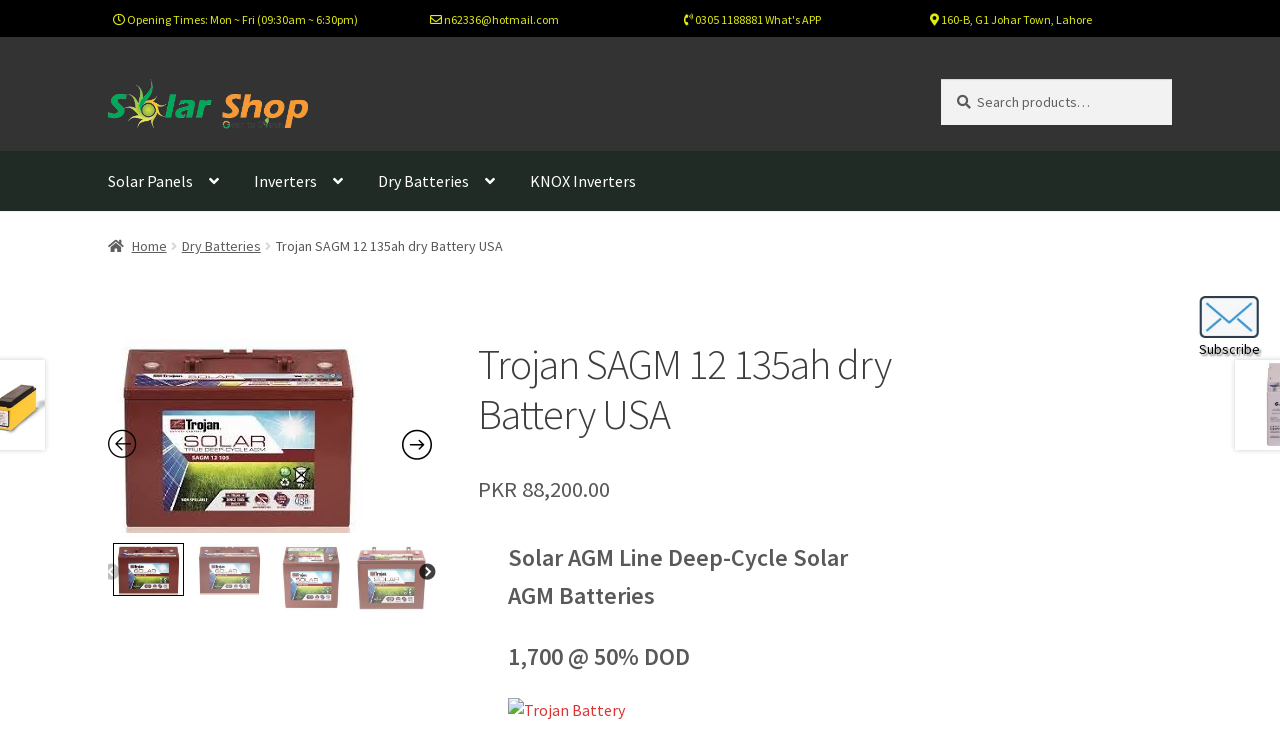

--- FILE ---
content_type: text/html; charset=UTF-8
request_url: https://solarshop.pk/product/trojan-sagm-battery-usa-2/
body_size: 40940
content:
<!doctype html>
<html lang="en-US">
<head>
<meta charset="UTF-8">
<meta name="viewport" content="width=device-width, initial-scale=1">
<link rel="profile" href="http://gmpg.org/xfn/11">
<link rel="pingback" href="https://solarshop.pk/xmlrpc.php">

<title>Trojan SAGM 12 135ah dry Battery USA &#8211; Solarshop Pakistan</title>
<meta name='robots' content='max-image-preview:large' />
	<style>img:is([sizes="auto" i], [sizes^="auto," i]) { contain-intrinsic-size: 3000px 1500px }</style>
	<link rel='dns-prefetch' href='//fonts.googleapis.com' />
<link rel="alternate" type="application/rss+xml" title="Solarshop Pakistan &raquo; Feed" href="https://solarshop.pk/feed/" />
<link rel="alternate" type="application/rss+xml" title="Solarshop Pakistan &raquo; Comments Feed" href="https://solarshop.pk/comments/feed/" />
<script>
window._wpemojiSettings = {"baseUrl":"https:\/\/s.w.org\/images\/core\/emoji\/15.0.3\/72x72\/","ext":".png","svgUrl":"https:\/\/s.w.org\/images\/core\/emoji\/15.0.3\/svg\/","svgExt":".svg","source":{"concatemoji":"https:\/\/solarshop.pk\/wp-includes\/js\/wp-emoji-release.min.js?ver=6.7.4"}};
/*! This file is auto-generated */
!function(i,n){var o,s,e;function c(e){try{var t={supportTests:e,timestamp:(new Date).valueOf()};sessionStorage.setItem(o,JSON.stringify(t))}catch(e){}}function p(e,t,n){e.clearRect(0,0,e.canvas.width,e.canvas.height),e.fillText(t,0,0);var t=new Uint32Array(e.getImageData(0,0,e.canvas.width,e.canvas.height).data),r=(e.clearRect(0,0,e.canvas.width,e.canvas.height),e.fillText(n,0,0),new Uint32Array(e.getImageData(0,0,e.canvas.width,e.canvas.height).data));return t.every(function(e,t){return e===r[t]})}function u(e,t,n){switch(t){case"flag":return n(e,"\ud83c\udff3\ufe0f\u200d\u26a7\ufe0f","\ud83c\udff3\ufe0f\u200b\u26a7\ufe0f")?!1:!n(e,"\ud83c\uddfa\ud83c\uddf3","\ud83c\uddfa\u200b\ud83c\uddf3")&&!n(e,"\ud83c\udff4\udb40\udc67\udb40\udc62\udb40\udc65\udb40\udc6e\udb40\udc67\udb40\udc7f","\ud83c\udff4\u200b\udb40\udc67\u200b\udb40\udc62\u200b\udb40\udc65\u200b\udb40\udc6e\u200b\udb40\udc67\u200b\udb40\udc7f");case"emoji":return!n(e,"\ud83d\udc26\u200d\u2b1b","\ud83d\udc26\u200b\u2b1b")}return!1}function f(e,t,n){var r="undefined"!=typeof WorkerGlobalScope&&self instanceof WorkerGlobalScope?new OffscreenCanvas(300,150):i.createElement("canvas"),a=r.getContext("2d",{willReadFrequently:!0}),o=(a.textBaseline="top",a.font="600 32px Arial",{});return e.forEach(function(e){o[e]=t(a,e,n)}),o}function t(e){var t=i.createElement("script");t.src=e,t.defer=!0,i.head.appendChild(t)}"undefined"!=typeof Promise&&(o="wpEmojiSettingsSupports",s=["flag","emoji"],n.supports={everything:!0,everythingExceptFlag:!0},e=new Promise(function(e){i.addEventListener("DOMContentLoaded",e,{once:!0})}),new Promise(function(t){var n=function(){try{var e=JSON.parse(sessionStorage.getItem(o));if("object"==typeof e&&"number"==typeof e.timestamp&&(new Date).valueOf()<e.timestamp+604800&&"object"==typeof e.supportTests)return e.supportTests}catch(e){}return null}();if(!n){if("undefined"!=typeof Worker&&"undefined"!=typeof OffscreenCanvas&&"undefined"!=typeof URL&&URL.createObjectURL&&"undefined"!=typeof Blob)try{var e="postMessage("+f.toString()+"("+[JSON.stringify(s),u.toString(),p.toString()].join(",")+"));",r=new Blob([e],{type:"text/javascript"}),a=new Worker(URL.createObjectURL(r),{name:"wpTestEmojiSupports"});return void(a.onmessage=function(e){c(n=e.data),a.terminate(),t(n)})}catch(e){}c(n=f(s,u,p))}t(n)}).then(function(e){for(var t in e)n.supports[t]=e[t],n.supports.everything=n.supports.everything&&n.supports[t],"flag"!==t&&(n.supports.everythingExceptFlag=n.supports.everythingExceptFlag&&n.supports[t]);n.supports.everythingExceptFlag=n.supports.everythingExceptFlag&&!n.supports.flag,n.DOMReady=!1,n.readyCallback=function(){n.DOMReady=!0}}).then(function(){return e}).then(function(){var e;n.supports.everything||(n.readyCallback(),(e=n.source||{}).concatemoji?t(e.concatemoji):e.wpemoji&&e.twemoji&&(t(e.twemoji),t(e.wpemoji)))}))}((window,document),window._wpemojiSettings);
</script>
<!-- solarshop.pk is managing ads with Advanced Ads 1.56.1 – https://wpadvancedads.com/ --><script id="solar-ready">
			window.advanced_ads_ready=function(e,a){a=a||"complete";var d=function(e){return"interactive"===a?"loading"!==e:"complete"===e};d(document.readyState)?e():document.addEventListener("readystatechange",(function(a){d(a.target.readyState)&&e()}),{once:"interactive"===a})},window.advanced_ads_ready_queue=window.advanced_ads_ready_queue||[];		</script>
		<style id='wp-emoji-styles-inline-css'>

	img.wp-smiley, img.emoji {
		display: inline !important;
		border: none !important;
		box-shadow: none !important;
		height: 1em !important;
		width: 1em !important;
		margin: 0 0.07em !important;
		vertical-align: -0.1em !important;
		background: none !important;
		padding: 0 !important;
	}
</style>
<link rel='stylesheet' id='wp-block-library-css' href='https://solarshop.pk/wp-includes/css/dist/block-library/style.min.css?ver=6.7.4' media='all' />
<style id='wp-block-library-theme-inline-css'>
.wp-block-audio :where(figcaption){color:#555;font-size:13px;text-align:center}.is-dark-theme .wp-block-audio :where(figcaption){color:#ffffffa6}.wp-block-audio{margin:0 0 1em}.wp-block-code{border:1px solid #ccc;border-radius:4px;font-family:Menlo,Consolas,monaco,monospace;padding:.8em 1em}.wp-block-embed :where(figcaption){color:#555;font-size:13px;text-align:center}.is-dark-theme .wp-block-embed :where(figcaption){color:#ffffffa6}.wp-block-embed{margin:0 0 1em}.blocks-gallery-caption{color:#555;font-size:13px;text-align:center}.is-dark-theme .blocks-gallery-caption{color:#ffffffa6}:root :where(.wp-block-image figcaption){color:#555;font-size:13px;text-align:center}.is-dark-theme :root :where(.wp-block-image figcaption){color:#ffffffa6}.wp-block-image{margin:0 0 1em}.wp-block-pullquote{border-bottom:4px solid;border-top:4px solid;color:currentColor;margin-bottom:1.75em}.wp-block-pullquote cite,.wp-block-pullquote footer,.wp-block-pullquote__citation{color:currentColor;font-size:.8125em;font-style:normal;text-transform:uppercase}.wp-block-quote{border-left:.25em solid;margin:0 0 1.75em;padding-left:1em}.wp-block-quote cite,.wp-block-quote footer{color:currentColor;font-size:.8125em;font-style:normal;position:relative}.wp-block-quote:where(.has-text-align-right){border-left:none;border-right:.25em solid;padding-left:0;padding-right:1em}.wp-block-quote:where(.has-text-align-center){border:none;padding-left:0}.wp-block-quote.is-large,.wp-block-quote.is-style-large,.wp-block-quote:where(.is-style-plain){border:none}.wp-block-search .wp-block-search__label{font-weight:700}.wp-block-search__button{border:1px solid #ccc;padding:.375em .625em}:where(.wp-block-group.has-background){padding:1.25em 2.375em}.wp-block-separator.has-css-opacity{opacity:.4}.wp-block-separator{border:none;border-bottom:2px solid;margin-left:auto;margin-right:auto}.wp-block-separator.has-alpha-channel-opacity{opacity:1}.wp-block-separator:not(.is-style-wide):not(.is-style-dots){width:100px}.wp-block-separator.has-background:not(.is-style-dots){border-bottom:none;height:1px}.wp-block-separator.has-background:not(.is-style-wide):not(.is-style-dots){height:2px}.wp-block-table{margin:0 0 1em}.wp-block-table td,.wp-block-table th{word-break:normal}.wp-block-table :where(figcaption){color:#555;font-size:13px;text-align:center}.is-dark-theme .wp-block-table :where(figcaption){color:#ffffffa6}.wp-block-video :where(figcaption){color:#555;font-size:13px;text-align:center}.is-dark-theme .wp-block-video :where(figcaption){color:#ffffffa6}.wp-block-video{margin:0 0 1em}:root :where(.wp-block-template-part.has-background){margin-bottom:0;margin-top:0;padding:1.25em 2.375em}
</style>
<link rel='stylesheet' id='storefront-gutenberg-blocks-css' href='https://solarshop.pk/wp-content/themes/storefront/assets/css/base/gutenberg-blocks.css?ver=4.6.2' media='all' />
<style id='storefront-gutenberg-blocks-inline-css'>

				.wp-block-button__link:not(.has-text-color) {
					color: #000000;
				}

				.wp-block-button__link:not(.has-text-color):hover,
				.wp-block-button__link:not(.has-text-color):focus,
				.wp-block-button__link:not(.has-text-color):active {
					color: #000000;
				}

				.wp-block-button__link:not(.has-background) {
					background-color: #ffffff;
				}

				.wp-block-button__link:not(.has-background):hover,
				.wp-block-button__link:not(.has-background):focus,
				.wp-block-button__link:not(.has-background):active {
					border-color: #e6e6e6;
					background-color: #e6e6e6;
				}

				.wc-block-grid__products .wc-block-grid__product .wp-block-button__link {
					background-color: #ffffff;
					border-color: #ffffff;
					color: #000000;
				}

				.wp-block-quote footer,
				.wp-block-quote cite,
				.wp-block-quote__citation {
					color: #59595b;
				}

				.wp-block-pullquote cite,
				.wp-block-pullquote footer,
				.wp-block-pullquote__citation {
					color: #59595b;
				}

				.wp-block-image figcaption {
					color: #59595b;
				}

				.wp-block-separator.is-style-dots::before {
					color: #3d3d3d;
				}

				.wp-block-file a.wp-block-file__button {
					color: #000000;
					background-color: #ffffff;
					border-color: #ffffff;
				}

				.wp-block-file a.wp-block-file__button:hover,
				.wp-block-file a.wp-block-file__button:focus,
				.wp-block-file a.wp-block-file__button:active {
					color: #000000;
					background-color: #e6e6e6;
				}

				.wp-block-code,
				.wp-block-preformatted pre {
					color: #59595b;
				}

				.wp-block-table:not( .has-background ):not( .is-style-stripes ) tbody tr:nth-child(2n) td {
					background-color: #fdfdfd;
				}

				.wp-block-cover .wp-block-cover__inner-container h1:not(.has-text-color),
				.wp-block-cover .wp-block-cover__inner-container h2:not(.has-text-color),
				.wp-block-cover .wp-block-cover__inner-container h3:not(.has-text-color),
				.wp-block-cover .wp-block-cover__inner-container h4:not(.has-text-color),
				.wp-block-cover .wp-block-cover__inner-container h5:not(.has-text-color),
				.wp-block-cover .wp-block-cover__inner-container h6:not(.has-text-color) {
					color: #81d742;
				}

				div.wc-block-components-price-slider__range-input-progress,
				.rtl .wc-block-components-price-slider__range-input-progress {
					--range-color: #dd3333;
				}

				/* Target only IE11 */
				@media all and (-ms-high-contrast: none), (-ms-high-contrast: active) {
					.wc-block-components-price-slider__range-input-progress {
						background: #dd3333;
					}
				}

				.wc-block-components-button:not(.is-link) {
					background-color: #333333;
					color: #ffffff;
				}

				.wc-block-components-button:not(.is-link):hover,
				.wc-block-components-button:not(.is-link):focus,
				.wc-block-components-button:not(.is-link):active {
					background-color: #1a1a1a;
					color: #ffffff;
				}

				.wc-block-components-button:not(.is-link):disabled {
					background-color: #333333;
					color: #ffffff;
				}

				.wc-block-cart__submit-container {
					background-color: #ffffff;
				}

				.wc-block-cart__submit-container::before {
					color: rgba(220,220,220,0.5);
				}

				.wc-block-components-order-summary-item__quantity {
					background-color: #ffffff;
					border-color: #59595b;
					box-shadow: 0 0 0 2px #ffffff;
					color: #59595b;
				}
			
</style>
<style id='classic-theme-styles-inline-css'>
/*! This file is auto-generated */
.wp-block-button__link{color:#fff;background-color:#32373c;border-radius:9999px;box-shadow:none;text-decoration:none;padding:calc(.667em + 2px) calc(1.333em + 2px);font-size:1.125em}.wp-block-file__button{background:#32373c;color:#fff;text-decoration:none}
</style>
<style id='global-styles-inline-css'>
:root{--wp--preset--aspect-ratio--square: 1;--wp--preset--aspect-ratio--4-3: 4/3;--wp--preset--aspect-ratio--3-4: 3/4;--wp--preset--aspect-ratio--3-2: 3/2;--wp--preset--aspect-ratio--2-3: 2/3;--wp--preset--aspect-ratio--16-9: 16/9;--wp--preset--aspect-ratio--9-16: 9/16;--wp--preset--color--black: #000000;--wp--preset--color--cyan-bluish-gray: #abb8c3;--wp--preset--color--white: #ffffff;--wp--preset--color--pale-pink: #f78da7;--wp--preset--color--vivid-red: #cf2e2e;--wp--preset--color--luminous-vivid-orange: #ff6900;--wp--preset--color--luminous-vivid-amber: #fcb900;--wp--preset--color--light-green-cyan: #7bdcb5;--wp--preset--color--vivid-green-cyan: #00d084;--wp--preset--color--pale-cyan-blue: #8ed1fc;--wp--preset--color--vivid-cyan-blue: #0693e3;--wp--preset--color--vivid-purple: #9b51e0;--wp--preset--gradient--vivid-cyan-blue-to-vivid-purple: linear-gradient(135deg,rgba(6,147,227,1) 0%,rgb(155,81,224) 100%);--wp--preset--gradient--light-green-cyan-to-vivid-green-cyan: linear-gradient(135deg,rgb(122,220,180) 0%,rgb(0,208,130) 100%);--wp--preset--gradient--luminous-vivid-amber-to-luminous-vivid-orange: linear-gradient(135deg,rgba(252,185,0,1) 0%,rgba(255,105,0,1) 100%);--wp--preset--gradient--luminous-vivid-orange-to-vivid-red: linear-gradient(135deg,rgba(255,105,0,1) 0%,rgb(207,46,46) 100%);--wp--preset--gradient--very-light-gray-to-cyan-bluish-gray: linear-gradient(135deg,rgb(238,238,238) 0%,rgb(169,184,195) 100%);--wp--preset--gradient--cool-to-warm-spectrum: linear-gradient(135deg,rgb(74,234,220) 0%,rgb(151,120,209) 20%,rgb(207,42,186) 40%,rgb(238,44,130) 60%,rgb(251,105,98) 80%,rgb(254,248,76) 100%);--wp--preset--gradient--blush-light-purple: linear-gradient(135deg,rgb(255,206,236) 0%,rgb(152,150,240) 100%);--wp--preset--gradient--blush-bordeaux: linear-gradient(135deg,rgb(254,205,165) 0%,rgb(254,45,45) 50%,rgb(107,0,62) 100%);--wp--preset--gradient--luminous-dusk: linear-gradient(135deg,rgb(255,203,112) 0%,rgb(199,81,192) 50%,rgb(65,88,208) 100%);--wp--preset--gradient--pale-ocean: linear-gradient(135deg,rgb(255,245,203) 0%,rgb(182,227,212) 50%,rgb(51,167,181) 100%);--wp--preset--gradient--electric-grass: linear-gradient(135deg,rgb(202,248,128) 0%,rgb(113,206,126) 100%);--wp--preset--gradient--midnight: linear-gradient(135deg,rgb(2,3,129) 0%,rgb(40,116,252) 100%);--wp--preset--font-size--small: 14px;--wp--preset--font-size--medium: 23px;--wp--preset--font-size--large: 26px;--wp--preset--font-size--x-large: 42px;--wp--preset--font-size--normal: 16px;--wp--preset--font-size--huge: 37px;--wp--preset--font-family--inter: "Inter", sans-serif;--wp--preset--font-family--cardo: Cardo;--wp--preset--spacing--20: 0.44rem;--wp--preset--spacing--30: 0.67rem;--wp--preset--spacing--40: 1rem;--wp--preset--spacing--50: 1.5rem;--wp--preset--spacing--60: 2.25rem;--wp--preset--spacing--70: 3.38rem;--wp--preset--spacing--80: 5.06rem;--wp--preset--shadow--natural: 6px 6px 9px rgba(0, 0, 0, 0.2);--wp--preset--shadow--deep: 12px 12px 50px rgba(0, 0, 0, 0.4);--wp--preset--shadow--sharp: 6px 6px 0px rgba(0, 0, 0, 0.2);--wp--preset--shadow--outlined: 6px 6px 0px -3px rgba(255, 255, 255, 1), 6px 6px rgba(0, 0, 0, 1);--wp--preset--shadow--crisp: 6px 6px 0px rgba(0, 0, 0, 1);}:root :where(.is-layout-flow) > :first-child{margin-block-start: 0;}:root :where(.is-layout-flow) > :last-child{margin-block-end: 0;}:root :where(.is-layout-flow) > *{margin-block-start: 24px;margin-block-end: 0;}:root :where(.is-layout-constrained) > :first-child{margin-block-start: 0;}:root :where(.is-layout-constrained) > :last-child{margin-block-end: 0;}:root :where(.is-layout-constrained) > *{margin-block-start: 24px;margin-block-end: 0;}:root :where(.is-layout-flex){gap: 24px;}:root :where(.is-layout-grid){gap: 24px;}body .is-layout-flex{display: flex;}.is-layout-flex{flex-wrap: wrap;align-items: center;}.is-layout-flex > :is(*, div){margin: 0;}body .is-layout-grid{display: grid;}.is-layout-grid > :is(*, div){margin: 0;}.has-black-color{color: var(--wp--preset--color--black) !important;}.has-cyan-bluish-gray-color{color: var(--wp--preset--color--cyan-bluish-gray) !important;}.has-white-color{color: var(--wp--preset--color--white) !important;}.has-pale-pink-color{color: var(--wp--preset--color--pale-pink) !important;}.has-vivid-red-color{color: var(--wp--preset--color--vivid-red) !important;}.has-luminous-vivid-orange-color{color: var(--wp--preset--color--luminous-vivid-orange) !important;}.has-luminous-vivid-amber-color{color: var(--wp--preset--color--luminous-vivid-amber) !important;}.has-light-green-cyan-color{color: var(--wp--preset--color--light-green-cyan) !important;}.has-vivid-green-cyan-color{color: var(--wp--preset--color--vivid-green-cyan) !important;}.has-pale-cyan-blue-color{color: var(--wp--preset--color--pale-cyan-blue) !important;}.has-vivid-cyan-blue-color{color: var(--wp--preset--color--vivid-cyan-blue) !important;}.has-vivid-purple-color{color: var(--wp--preset--color--vivid-purple) !important;}.has-black-background-color{background-color: var(--wp--preset--color--black) !important;}.has-cyan-bluish-gray-background-color{background-color: var(--wp--preset--color--cyan-bluish-gray) !important;}.has-white-background-color{background-color: var(--wp--preset--color--white) !important;}.has-pale-pink-background-color{background-color: var(--wp--preset--color--pale-pink) !important;}.has-vivid-red-background-color{background-color: var(--wp--preset--color--vivid-red) !important;}.has-luminous-vivid-orange-background-color{background-color: var(--wp--preset--color--luminous-vivid-orange) !important;}.has-luminous-vivid-amber-background-color{background-color: var(--wp--preset--color--luminous-vivid-amber) !important;}.has-light-green-cyan-background-color{background-color: var(--wp--preset--color--light-green-cyan) !important;}.has-vivid-green-cyan-background-color{background-color: var(--wp--preset--color--vivid-green-cyan) !important;}.has-pale-cyan-blue-background-color{background-color: var(--wp--preset--color--pale-cyan-blue) !important;}.has-vivid-cyan-blue-background-color{background-color: var(--wp--preset--color--vivid-cyan-blue) !important;}.has-vivid-purple-background-color{background-color: var(--wp--preset--color--vivid-purple) !important;}.has-black-border-color{border-color: var(--wp--preset--color--black) !important;}.has-cyan-bluish-gray-border-color{border-color: var(--wp--preset--color--cyan-bluish-gray) !important;}.has-white-border-color{border-color: var(--wp--preset--color--white) !important;}.has-pale-pink-border-color{border-color: var(--wp--preset--color--pale-pink) !important;}.has-vivid-red-border-color{border-color: var(--wp--preset--color--vivid-red) !important;}.has-luminous-vivid-orange-border-color{border-color: var(--wp--preset--color--luminous-vivid-orange) !important;}.has-luminous-vivid-amber-border-color{border-color: var(--wp--preset--color--luminous-vivid-amber) !important;}.has-light-green-cyan-border-color{border-color: var(--wp--preset--color--light-green-cyan) !important;}.has-vivid-green-cyan-border-color{border-color: var(--wp--preset--color--vivid-green-cyan) !important;}.has-pale-cyan-blue-border-color{border-color: var(--wp--preset--color--pale-cyan-blue) !important;}.has-vivid-cyan-blue-border-color{border-color: var(--wp--preset--color--vivid-cyan-blue) !important;}.has-vivid-purple-border-color{border-color: var(--wp--preset--color--vivid-purple) !important;}.has-vivid-cyan-blue-to-vivid-purple-gradient-background{background: var(--wp--preset--gradient--vivid-cyan-blue-to-vivid-purple) !important;}.has-light-green-cyan-to-vivid-green-cyan-gradient-background{background: var(--wp--preset--gradient--light-green-cyan-to-vivid-green-cyan) !important;}.has-luminous-vivid-amber-to-luminous-vivid-orange-gradient-background{background: var(--wp--preset--gradient--luminous-vivid-amber-to-luminous-vivid-orange) !important;}.has-luminous-vivid-orange-to-vivid-red-gradient-background{background: var(--wp--preset--gradient--luminous-vivid-orange-to-vivid-red) !important;}.has-very-light-gray-to-cyan-bluish-gray-gradient-background{background: var(--wp--preset--gradient--very-light-gray-to-cyan-bluish-gray) !important;}.has-cool-to-warm-spectrum-gradient-background{background: var(--wp--preset--gradient--cool-to-warm-spectrum) !important;}.has-blush-light-purple-gradient-background{background: var(--wp--preset--gradient--blush-light-purple) !important;}.has-blush-bordeaux-gradient-background{background: var(--wp--preset--gradient--blush-bordeaux) !important;}.has-luminous-dusk-gradient-background{background: var(--wp--preset--gradient--luminous-dusk) !important;}.has-pale-ocean-gradient-background{background: var(--wp--preset--gradient--pale-ocean) !important;}.has-electric-grass-gradient-background{background: var(--wp--preset--gradient--electric-grass) !important;}.has-midnight-gradient-background{background: var(--wp--preset--gradient--midnight) !important;}.has-small-font-size{font-size: var(--wp--preset--font-size--small) !important;}.has-medium-font-size{font-size: var(--wp--preset--font-size--medium) !important;}.has-large-font-size{font-size: var(--wp--preset--font-size--large) !important;}.has-x-large-font-size{font-size: var(--wp--preset--font-size--x-large) !important;}
:root :where(.wp-block-pullquote){font-size: 1.5em;line-height: 1.6;}
</style>
<link rel='stylesheet' id='contact-form-7-css' href='https://solarshop.pk/wp-content/plugins/contact-form-7/includes/css/styles.css?ver=6.0.1' media='all' />
<link rel='stylesheet' id='woof-css' href='https://solarshop.pk/wp-content/plugins/woocommerce-products-filter/css/front.css?ver=1.3.6.4' media='all' />
<style id='woof-inline-css'>

.woof_products_top_panel li span, .woof_products_top_panel2 li span{background: url(https://solarshop.pk/wp-content/plugins/woocommerce-products-filter/img/delete.png);background-size: 14px 14px;background-repeat: no-repeat;background-position: right;}
.woof_edit_view{
                    display: none;
                }
.woof_price_search_container .price_slider_amount button.button{
                        display: none;
                    }

                    /***** END: hiding submit button of the price slider ******/

</style>
<link rel='stylesheet' id='chosen-drop-down-css' href='https://solarshop.pk/wp-content/plugins/woocommerce-products-filter/js/chosen/chosen.min.css?ver=1.3.6.4' media='all' />
<link rel='stylesheet' id='plainoverlay-css' href='https://solarshop.pk/wp-content/plugins/woocommerce-products-filter/css/plainoverlay.css?ver=1.3.6.4' media='all' />
<link rel='stylesheet' id='icheck-jquery-color-flat-css' href='https://solarshop.pk/wp-content/plugins/woocommerce-products-filter/js/icheck/skins/flat/_all.css?ver=1.3.6.4' media='all' />
<link rel='stylesheet' id='icheck-jquery-color-square-css' href='https://solarshop.pk/wp-content/plugins/woocommerce-products-filter/js/icheck/skins/square/_all.css?ver=1.3.6.4' media='all' />
<link rel='stylesheet' id='icheck-jquery-color-minimal-css' href='https://solarshop.pk/wp-content/plugins/woocommerce-products-filter/js/icheck/skins/minimal/_all.css?ver=1.3.6.4' media='all' />
<link rel='stylesheet' id='woof_by_author_html_items-css' href='https://solarshop.pk/wp-content/plugins/woocommerce-products-filter/ext/by_author/css/by_author.css?ver=1.3.6.4' media='all' />
<link rel='stylesheet' id='woof_by_featured_html_items-css' href='https://solarshop.pk/wp-content/plugins/woocommerce-products-filter/ext/by_featured/css/by_featured.css?ver=1.3.6.4' media='all' />
<link rel='stylesheet' id='woof_by_instock_html_items-css' href='https://solarshop.pk/wp-content/plugins/woocommerce-products-filter/ext/by_instock/css/by_instock.css?ver=1.3.6.4' media='all' />
<link rel='stylesheet' id='woof_by_onsales_html_items-css' href='https://solarshop.pk/wp-content/plugins/woocommerce-products-filter/ext/by_onsales/css/by_onsales.css?ver=1.3.6.4' media='all' />
<link rel='stylesheet' id='woof_by_text_html_items-css' href='https://solarshop.pk/wp-content/plugins/woocommerce-products-filter/ext/by_text/assets/css/front.css?ver=1.3.6.4' media='all' />
<link rel='stylesheet' id='woof_label_html_items-css' href='https://solarshop.pk/wp-content/plugins/woocommerce-products-filter/ext/label/css/html_types/label.css?ver=1.3.6.4' media='all' />
<link rel='stylesheet' id='woof_query_save_html_items-css' href='https://solarshop.pk/wp-content/plugins/woocommerce-products-filter/ext/query_save/css/query_save.css?ver=1.3.6.4' media='all' />
<link rel='stylesheet' id='woof_quick_search_html_items-css' href='https://solarshop.pk/wp-content/plugins/woocommerce-products-filter/ext/quick_search/css/quick_search.css?ver=1.3.6.4' media='all' />
<link rel='stylesheet' id='woof_select_radio_check_html_items-css' href='https://solarshop.pk/wp-content/plugins/woocommerce-products-filter/ext/select_radio_check/css/html_types/select_radio_check.css?ver=1.3.6.4' media='all' />
<link rel='stylesheet' id='woof_sd_html_items_checkbox-css' href='https://solarshop.pk/wp-content/plugins/woocommerce-products-filter/ext/smart_designer/css/elements/checkbox.css?ver=1.3.6.4' media='all' />
<link rel='stylesheet' id='woof_sd_html_items_radio-css' href='https://solarshop.pk/wp-content/plugins/woocommerce-products-filter/ext/smart_designer/css/elements/radio.css?ver=1.3.6.4' media='all' />
<link rel='stylesheet' id='woof_sd_html_items_switcher-css' href='https://solarshop.pk/wp-content/plugins/woocommerce-products-filter/ext/smart_designer/css/elements/switcher.css?ver=1.3.6.4' media='all' />
<link rel='stylesheet' id='woof_sd_html_items_color-css' href='https://solarshop.pk/wp-content/plugins/woocommerce-products-filter/ext/smart_designer/css/elements/color.css?ver=1.3.6.4' media='all' />
<link rel='stylesheet' id='woof_sd_html_items_tooltip-css' href='https://solarshop.pk/wp-content/plugins/woocommerce-products-filter/ext/smart_designer/css/tooltip.css?ver=1.3.6.4' media='all' />
<link rel='stylesheet' id='woof_sd_html_items_front-css' href='https://solarshop.pk/wp-content/plugins/woocommerce-products-filter/ext/smart_designer/css/front.css?ver=1.3.6.4' media='all' />
<link rel='stylesheet' id='woof-switcher23-css' href='https://solarshop.pk/wp-content/plugins/woocommerce-products-filter/css/switcher.css?ver=1.3.6.4' media='all' />
<style id='woocommerce-inline-inline-css'>
.woocommerce form .form-row .required { visibility: visible; }
</style>
<link rel='stylesheet' id='megamenu-css' href='https://solarshop.pk/wp-content/uploads/maxmegamenu/style.css?ver=a3de25' media='all' />
<link rel='stylesheet' id='dashicons-css' href='https://solarshop.pk/wp-includes/css/dashicons.min.css?ver=6.7.4' media='all' />
<link rel='stylesheet' id='storefront-style-css' href='https://solarshop.pk/wp-content/themes/storefront/style.css?ver=4.6.2' media='all' />
<style id='storefront-style-inline-css'>

			.main-navigation ul li a,
			.site-title a,
			ul.menu li a,
			.site-branding h1 a,
			button.menu-toggle,
			button.menu-toggle:hover,
			.handheld-navigation .dropdown-toggle {
				color: #333333;
			}

			button.menu-toggle,
			button.menu-toggle:hover {
				border-color: #333333;
			}

			.main-navigation ul li a:hover,
			.main-navigation ul li:hover > a,
			.site-title a:hover,
			.site-header ul.menu li.current-menu-item > a {
				color: #747474;
			}

			table:not( .has-background ) th {
				background-color: #f8f8f8;
			}

			table:not( .has-background ) tbody td {
				background-color: #fdfdfd;
			}

			table:not( .has-background ) tbody tr:nth-child(2n) td,
			fieldset,
			fieldset legend {
				background-color: #fbfbfb;
			}

			.site-header,
			.secondary-navigation ul ul,
			.main-navigation ul.menu > li.menu-item-has-children:after,
			.secondary-navigation ul.menu ul,
			.storefront-handheld-footer-bar,
			.storefront-handheld-footer-bar ul li > a,
			.storefront-handheld-footer-bar ul li.search .site-search,
			button.menu-toggle,
			button.menu-toggle:hover {
				background-color: #ffffff;
			}

			p.site-description,
			.site-header,
			.storefront-handheld-footer-bar {
				color: #404040;
			}

			button.menu-toggle:after,
			button.menu-toggle:before,
			button.menu-toggle span:before {
				background-color: #333333;
			}

			h1, h2, h3, h4, h5, h6, .wc-block-grid__product-title {
				color: #3d3d3d;
			}

			.widget h1 {
				border-bottom-color: #3d3d3d;
			}

			body,
			.secondary-navigation a {
				color: #59595b;
			}

			.widget-area .widget a,
			.hentry .entry-header .posted-on a,
			.hentry .entry-header .post-author a,
			.hentry .entry-header .post-comments a,
			.hentry .entry-header .byline a {
				color: #5e5e60;
			}

			a {
				color: #dd3333;
			}

			a:focus,
			button:focus,
			.button.alt:focus,
			input:focus,
			textarea:focus,
			input[type="button"]:focus,
			input[type="reset"]:focus,
			input[type="submit"]:focus,
			input[type="email"]:focus,
			input[type="tel"]:focus,
			input[type="url"]:focus,
			input[type="password"]:focus,
			input[type="search"]:focus {
				outline-color: #dd3333;
			}

			button, input[type="button"], input[type="reset"], input[type="submit"], .button, .widget a.button {
				background-color: #ffffff;
				border-color: #ffffff;
				color: #000000;
			}

			button:hover, input[type="button"]:hover, input[type="reset"]:hover, input[type="submit"]:hover, .button:hover, .widget a.button:hover {
				background-color: #e6e6e6;
				border-color: #e6e6e6;
				color: #000000;
			}

			button.alt, input[type="button"].alt, input[type="reset"].alt, input[type="submit"].alt, .button.alt, .widget-area .widget a.button.alt {
				background-color: #333333;
				border-color: #333333;
				color: #ffffff;
			}

			button.alt:hover, input[type="button"].alt:hover, input[type="reset"].alt:hover, input[type="submit"].alt:hover, .button.alt:hover, .widget-area .widget a.button.alt:hover {
				background-color: #1a1a1a;
				border-color: #1a1a1a;
				color: #ffffff;
			}

			.pagination .page-numbers li .page-numbers.current {
				background-color: #e6e6e6;
				color: #4f4f51;
			}

			#comments .comment-list .comment-content .comment-text {
				background-color: #f8f8f8;
			}

			.site-footer {
				background-color: #f0f0f0;
				color: #6d6d6d;
			}

			.site-footer a:not(.button):not(.components-button) {
				color: #333333;
			}

			.site-footer .storefront-handheld-footer-bar a:not(.button):not(.components-button) {
				color: #333333;
			}

			.site-footer h1, .site-footer h2, .site-footer h3, .site-footer h4, .site-footer h5, .site-footer h6, .site-footer .widget .widget-title, .site-footer .widget .widgettitle {
				color: #333333;
			}

			.page-template-template-homepage.has-post-thumbnail .type-page.has-post-thumbnail .entry-title {
				color: #81d742;
			}

			.page-template-template-homepage.has-post-thumbnail .type-page.has-post-thumbnail .entry-content {
				color: #000000;
			}

			@media screen and ( min-width: 768px ) {
				.secondary-navigation ul.menu a:hover {
					color: #595959;
				}

				.secondary-navigation ul.menu a {
					color: #404040;
				}

				.main-navigation ul.menu ul.sub-menu,
				.main-navigation ul.nav-menu ul.children {
					background-color: #f0f0f0;
				}

				.site-header {
					border-bottom-color: #f0f0f0;
				}
			}
</style>
<link rel='stylesheet' id='storefront-icons-css' href='https://solarshop.pk/wp-content/themes/storefront/assets/css/base/icons.css?ver=4.6.2' media='all' />
<link rel='stylesheet' id='storefront-fonts-css' href='https://fonts.googleapis.com/css?family=Source+Sans+Pro%3A400%2C300%2C300italic%2C400italic%2C600%2C700%2C900&#038;subset=latin%2Clatin-ext&#038;ver=4.6.2' media='all' />
<link rel='stylesheet' id='newsletter-css' href='https://solarshop.pk/wp-content/plugins/newsletter/style.css?ver=8.6.4' media='all' />
<link rel='stylesheet' id='storefront-woocommerce-style-css' href='https://solarshop.pk/wp-content/themes/storefront/assets/css/woocommerce/woocommerce.css?ver=4.6.2' media='all' />
<style id='storefront-woocommerce-style-inline-css'>
@font-face {
				font-family: star;
				src: url(https://solarshop.pk/wp-content/plugins/woocommerce/assets/fonts/star.eot);
				src:
					url(https://solarshop.pk/wp-content/plugins/woocommerce/assets/fonts/star.eot?#iefix) format("embedded-opentype"),
					url(https://solarshop.pk/wp-content/plugins/woocommerce/assets/fonts/star.woff) format("woff"),
					url(https://solarshop.pk/wp-content/plugins/woocommerce/assets/fonts/star.ttf) format("truetype"),
					url(https://solarshop.pk/wp-content/plugins/woocommerce/assets/fonts/star.svg#star) format("svg");
				font-weight: 400;
				font-style: normal;
			}
			@font-face {
				font-family: WooCommerce;
				src: url(https://solarshop.pk/wp-content/plugins/woocommerce/assets/fonts/WooCommerce.eot);
				src:
					url(https://solarshop.pk/wp-content/plugins/woocommerce/assets/fonts/WooCommerce.eot?#iefix) format("embedded-opentype"),
					url(https://solarshop.pk/wp-content/plugins/woocommerce/assets/fonts/WooCommerce.woff) format("woff"),
					url(https://solarshop.pk/wp-content/plugins/woocommerce/assets/fonts/WooCommerce.ttf) format("truetype"),
					url(https://solarshop.pk/wp-content/plugins/woocommerce/assets/fonts/WooCommerce.svg#WooCommerce) format("svg");
				font-weight: 400;
				font-style: normal;
			}

			a.cart-contents,
			.site-header-cart .widget_shopping_cart a {
				color: #333333;
			}

			a.cart-contents:hover,
			.site-header-cart .widget_shopping_cart a:hover,
			.site-header-cart:hover > li > a {
				color: #747474;
			}

			table.cart td.product-remove,
			table.cart td.actions {
				border-top-color: #ffffff;
			}

			.storefront-handheld-footer-bar ul li.cart .count {
				background-color: #333333;
				color: #ffffff;
				border-color: #ffffff;
			}

			.woocommerce-tabs ul.tabs li.active a,
			ul.products li.product .price,
			.onsale,
			.wc-block-grid__product-onsale,
			.widget_search form:before,
			.widget_product_search form:before {
				color: #59595b;
			}

			.woocommerce-breadcrumb a,
			a.woocommerce-review-link,
			.product_meta a {
				color: #5e5e60;
			}

			.wc-block-grid__product-onsale,
			.onsale {
				border-color: #59595b;
			}

			.star-rating span:before,
			.quantity .plus, .quantity .minus,
			p.stars a:hover:after,
			p.stars a:after,
			.star-rating span:before,
			#payment .payment_methods li input[type=radio]:first-child:checked+label:before {
				color: #dd3333;
			}

			.widget_price_filter .ui-slider .ui-slider-range,
			.widget_price_filter .ui-slider .ui-slider-handle {
				background-color: #dd3333;
			}

			.order_details {
				background-color: #f8f8f8;
			}

			.order_details > li {
				border-bottom: 1px dotted #e3e3e3;
			}

			.order_details:before,
			.order_details:after {
				background: -webkit-linear-gradient(transparent 0,transparent 0),-webkit-linear-gradient(135deg,#f8f8f8 33.33%,transparent 33.33%),-webkit-linear-gradient(45deg,#f8f8f8 33.33%,transparent 33.33%)
			}

			#order_review {
				background-color: #ffffff;
			}

			#payment .payment_methods > li .payment_box,
			#payment .place-order {
				background-color: #fafafa;
			}

			#payment .payment_methods > li:not(.woocommerce-notice) {
				background-color: #f5f5f5;
			}

			#payment .payment_methods > li:not(.woocommerce-notice):hover {
				background-color: #f0f0f0;
			}

			.woocommerce-pagination .page-numbers li .page-numbers.current {
				background-color: #e6e6e6;
				color: #4f4f51;
			}

			.wc-block-grid__product-onsale,
			.onsale,
			.woocommerce-pagination .page-numbers li .page-numbers:not(.current) {
				color: #59595b;
			}

			p.stars a:before,
			p.stars a:hover~a:before,
			p.stars.selected a.active~a:before {
				color: #59595b;
			}

			p.stars.selected a.active:before,
			p.stars:hover a:before,
			p.stars.selected a:not(.active):before,
			p.stars.selected a.active:before {
				color: #dd3333;
			}

			.single-product div.product .woocommerce-product-gallery .woocommerce-product-gallery__trigger {
				background-color: #ffffff;
				color: #000000;
			}

			.single-product div.product .woocommerce-product-gallery .woocommerce-product-gallery__trigger:hover {
				background-color: #e6e6e6;
				border-color: #e6e6e6;
				color: #000000;
			}

			.button.added_to_cart:focus,
			.button.wc-forward:focus {
				outline-color: #dd3333;
			}

			.added_to_cart,
			.site-header-cart .widget_shopping_cart a.button,
			.wc-block-grid__products .wc-block-grid__product .wp-block-button__link {
				background-color: #ffffff;
				border-color: #ffffff;
				color: #000000;
			}

			.added_to_cart:hover,
			.site-header-cart .widget_shopping_cart a.button:hover,
			.wc-block-grid__products .wc-block-grid__product .wp-block-button__link:hover {
				background-color: #e6e6e6;
				border-color: #e6e6e6;
				color: #000000;
			}

			.added_to_cart.alt, .added_to_cart, .widget a.button.checkout {
				background-color: #333333;
				border-color: #333333;
				color: #ffffff;
			}

			.added_to_cart.alt:hover, .added_to_cart:hover, .widget a.button.checkout:hover {
				background-color: #1a1a1a;
				border-color: #1a1a1a;
				color: #ffffff;
			}

			.button.loading {
				color: #ffffff;
			}

			.button.loading:hover {
				background-color: #ffffff;
			}

			.button.loading:after {
				color: #000000;
			}

			@media screen and ( min-width: 768px ) {
				.site-header-cart .widget_shopping_cart,
				.site-header .product_list_widget li .quantity {
					color: #404040;
				}

				.site-header-cart .widget_shopping_cart .buttons,
				.site-header-cart .widget_shopping_cart .total {
					background-color: #f5f5f5;
				}

				.site-header-cart .widget_shopping_cart {
					background-color: #f0f0f0;
				}
			}
				.storefront-product-pagination a {
					color: #59595b;
					background-color: #ffffff;
				}
				.storefront-sticky-add-to-cart {
					color: #59595b;
					background-color: #ffffff;
				}

				.storefront-sticky-add-to-cart a:not(.button) {
					color: #333333;
				}
</style>
<link rel='stylesheet' id='storefront-child-style-css' href='https://solarshop.pk/wp-content/themes/storefront-child/style.css?ver=1.0.0' media='all' />
<link rel='stylesheet' id='slick-css' href='https://solarshop.pk/wp-content/plugins/woo-product-gallery-slider/assets/css/slick.css?ver=2.2.11' media='all' />
<link rel='stylesheet' id='slick-theme-css' href='https://solarshop.pk/wp-content/plugins/woo-product-gallery-slider/assets/css/slick-theme.css?ver=2.2.11' media='all' />
<link rel='stylesheet' id='fancybox-css' href='https://solarshop.pk/wp-content/plugins/woo-product-gallery-slider/assets/css/jquery.fancybox.min.css?ver=2.2.11' media='all' />
<style id='fancybox-inline-css'>
.wpgs-for .slick-slide{cursor:pointer;}
</style>
<link rel='stylesheet' id='flaticon-wpgs-css' href='https://solarshop.pk/wp-content/plugins/woo-product-gallery-slider/assets/css/font/flaticon.css?ver=2.2.11' media='all' />
<script id="woof-husky-js-extra">
var woof_husky_txt = {"ajax_url":"https:\/\/solarshop.pk\/wp-admin\/admin-ajax.php","plugin_uri":"https:\/\/solarshop.pk\/wp-content\/plugins\/woocommerce-products-filter\/ext\/by_text\/","loader":"https:\/\/solarshop.pk\/wp-content\/plugins\/woocommerce-products-filter\/ext\/by_text\/assets\/img\/ajax-loader.gif","not_found":"Nothing found!","prev":"Prev","next":"Next","site_link":"https:\/\/solarshop.pk","default_data":{"placeholder":"","behavior":"title","search_by_full_word":"0","autocomplete":0,"how_to_open_links":"0","taxonomy_compatibility":0,"sku_compatibility":"0","custom_fields":"","search_desc_variant":"0","view_text_length":10,"min_symbols":3,"max_posts":10,"image":"","notes_for_customer":"","template":"default","max_open_height":300,"page":0}};
</script>
<script src="https://solarshop.pk/wp-content/plugins/woocommerce-products-filter/ext/by_text/assets/js/husky.js?ver=1.3.6.4" id="woof-husky-js"></script>
<script src="https://solarshop.pk/wp-includes/js/jquery/jquery.min.js?ver=3.7.1" id="jquery-core-js"></script>
<script src="https://solarshop.pk/wp-includes/js/jquery/jquery-migrate.min.js?ver=3.4.1" id="jquery-migrate-js"></script>
<script src="https://solarshop.pk/wp-content/plugins/woocommerce/assets/js/jquery-blockui/jquery.blockUI.min.js?ver=2.7.0-wc.9.4.4" id="jquery-blockui-js" defer data-wp-strategy="defer"></script>
<script id="wc-add-to-cart-js-extra">
var wc_add_to_cart_params = {"ajax_url":"\/wp-admin\/admin-ajax.php","wc_ajax_url":"\/?wc-ajax=%%endpoint%%","i18n_view_cart":"View cart","cart_url":"https:\/\/solarshop.pk\/cart\/","is_cart":"","cart_redirect_after_add":"no"};
</script>
<script src="https://solarshop.pk/wp-content/plugins/woocommerce/assets/js/frontend/add-to-cart.min.js?ver=9.4.4" id="wc-add-to-cart-js" defer data-wp-strategy="defer"></script>
<script id="wc-single-product-js-extra">
var wc_single_product_params = {"i18n_required_rating_text":"Please select a rating","review_rating_required":"yes","flexslider":{"rtl":false,"animation":"slide","smoothHeight":true,"directionNav":false,"controlNav":"thumbnails","slideshow":false,"animationSpeed":500,"animationLoop":false,"allowOneSlide":false},"zoom_enabled":"","zoom_options":[],"photoswipe_enabled":"","photoswipe_options":{"shareEl":false,"closeOnScroll":false,"history":false,"hideAnimationDuration":0,"showAnimationDuration":0},"flexslider_enabled":""};
</script>
<script src="https://solarshop.pk/wp-content/plugins/woocommerce/assets/js/frontend/single-product.min.js?ver=9.4.4" id="wc-single-product-js" defer data-wp-strategy="defer"></script>
<script src="https://solarshop.pk/wp-content/plugins/woocommerce/assets/js/js-cookie/js.cookie.min.js?ver=2.1.4-wc.9.4.4" id="js-cookie-js" defer data-wp-strategy="defer"></script>
<script id="woocommerce-js-extra">
var woocommerce_params = {"ajax_url":"\/wp-admin\/admin-ajax.php","wc_ajax_url":"\/?wc-ajax=%%endpoint%%"};
</script>
<script src="https://solarshop.pk/wp-content/plugins/woocommerce/assets/js/frontend/woocommerce.min.js?ver=9.4.4" id="woocommerce-js" defer data-wp-strategy="defer"></script>
<script id="wc-cart-fragments-js-extra">
var wc_cart_fragments_params = {"ajax_url":"\/wp-admin\/admin-ajax.php","wc_ajax_url":"\/?wc-ajax=%%endpoint%%","cart_hash_key":"wc_cart_hash_2ba10f1b5f8d561d4657557d3effee4a","fragment_name":"wc_fragments_2ba10f1b5f8d561d4657557d3effee4a","request_timeout":"5000"};
</script>
<script src="https://solarshop.pk/wp-content/plugins/woocommerce/assets/js/frontend/cart-fragments.min.js?ver=9.4.4" id="wc-cart-fragments-js" defer data-wp-strategy="defer"></script>
<link rel="https://api.w.org/" href="https://solarshop.pk/wp-json/" /><link rel="alternate" title="JSON" type="application/json" href="https://solarshop.pk/wp-json/wp/v2/product/981" /><link rel="EditURI" type="application/rsd+xml" title="RSD" href="https://solarshop.pk/xmlrpc.php?rsd" />
<meta name="generator" content="WordPress 6.7.4" />
<meta name="generator" content="WooCommerce 9.4.4" />
<link rel="canonical" href="https://solarshop.pk/product/trojan-sagm-battery-usa-2/" />
<link rel='shortlink' href='https://solarshop.pk/?p=981' />
<link rel="alternate" title="oEmbed (JSON)" type="application/json+oembed" href="https://solarshop.pk/wp-json/oembed/1.0/embed?url=https%3A%2F%2Fsolarshop.pk%2Fproduct%2Ftrojan-sagm-battery-usa-2%2F" />
<link rel="alternate" title="oEmbed (XML)" type="text/xml+oembed" href="https://solarshop.pk/wp-json/oembed/1.0/embed?url=https%3A%2F%2Fsolarshop.pk%2Fproduct%2Ftrojan-sagm-battery-usa-2%2F&#038;format=xml" />
<meta name="google" content="aHR0cHM6Ly9zb2xhcnNob3AucGsvd3AtbG9naW4ucGhw"  /><!-- Google site verification - Google for WooCommerce -->
<meta name="google-site-verification" content="P73Wemq5l3MlCGj11nNfk0YIXNd6R1Sef3GGXmREQB8" />

	<link rel="stylesheet" href="https://pro.fontawesome.com/releases/v5.10.0/css/all.css" integrity="sha384-AYmEC3Yw5cVb3ZcuHtOA93w35dYTsvhLPVnYs9eStHfGJvOvKxVfELGroGkvsg+p" crossorigin="anonymous" />
	<style>
		.footer-widget-3 .wp-block-tnp-minimal{
			padding: 15px !important;
			background: rgba(0,0,0,0.2);
			border: 1px solid #ccc;
			box-shadow: 2px 2px 6px #000;
		}
		.footer-widget-3 .wp-block-tnp-minimal input.tnp-email{
			width: 100%;
			font-size: 18px !important;
			padding: 16px 10px !important;
			margin-bottom: 20px !important;
		}
		.footer-widget-3 .wp-block-tnp-minimal input.tnp-submit{
			font-size: 18px !important;
			padding: 10px !important;
			min-width: 100px;
			height: auto !important;
		}
		.footer-widget-3 .wp-block-tnp-minimal > p{
			font-weight:bold
		}
		header.site-header, .sub-menu{
			background: #333333 !important;
			color: #ffffff !important;
		}
		header.site-header a{
			color: #ffffff !important;
		}
		header.site-header li.current_page_item a,
		header.site-header a:hover{
			color: #dce800 !important;
		}
		.storefront-primary-navigation{
			background: #202b26 !important;
		}
		#adpTopBar{
			padding:6px 0px;
		}
		#adpTopBar ul{
			list-style-type:none;
			margin:0px;
			padding:0px;
		}
		#adpTopBar ul li{
			display:inline-block;
			width:24%;
			text-align:center;
			font-size:12px
		}
		.main-navigation ul.menu>li>a,
		.main-navigation ul.nav-menu>li>a{
			padding: 1.1em 1em !important;
		}
		#site-header-cart{
			display:none
		}
		button.menu-toggle{
			background-color: transparent;
			border: 0px;
		    position: absolute;
			right: 10px;
			margin-top: 6px;
		}
		#footerouter{
			background: #333333 url(http://solarshop.pk/wp-content/uploads/2022/02/footer_bg.jpg) no-repeat !important;
			background-size:cover;
			color: #ffffff !important;
		}
		#footerouter .col-full{
			max-width:90em !important
		}
		#aboveFooterCont{
			border-bottom: 1px solid #626262;
			padding-bottom: 16px;
		}
		footer{
			padding: 0px !important;
			background-color: transparent !important;
			color: #ffffff !important;
		}
		footer a{
			color: #ffffff !important;
		}
		.footer-widgets{
			/*display:none !important*/
		}
		.footer-widgets input{
			font-size: 12px !important;
		    padding: 2px !important;
    		height: 25px !important;
    		max-width: 100% !important;
    		display: block !important;
    		margin: 5px 0px !important;
		}
		.footer-widgets textarea{
			font-size: 12px !important;
		    padding: 2px !important;
    		height: 50px !important;
    		max-width: 100% !important;
    		display: block !important;
    		margin: 5px 0px !important;
		}
		div.wpforms-container-full .wpforms-form .wpforms-field{
			padding:0px !important
		}
		ul.wc-block-grid__products img.attachment-woocommerce_thumbnail,
		section.related ul li img,
		body.search-results ul.products li img,
		ul.products li img{
			height: auto !important;
			width: auto !important;
			max-width: 180px !important;
			max-height: 180px !important;
		}
		body.home .wp-block-product-new{
			height:350px;
			overflow:hidden
		}
		.contcontainer::after{
			content:"";
			display:block;
			clear:both;
		}
		.contcontainer .contcol{
			width: 33%;
			float:left;
			text-align:center
		}
		.contcontainer .formcol{
			width: 50%;
			float:left;
		}
		img.woocommerce-placeholder{
			max-height: 180px
		}
		@media screen and (max-width: 770px) {
			header.site-header{
				padding:0px !important
			}
			.contcontainer .contcol,
			.contcontainer .formcol{
				width: 100%;
				float:none
			}
		}
		@media screen and (max-width: 500px) {
			#adpTopBar ul li{
				display:block;
				width:100%;
				padding:2px 0px
			}
		}
	</style>
		<noscript><style>.woocommerce-product-gallery{ opacity: 1 !important; }</style></noscript>
	<meta name="generator" content="Elementor 3.25.11; features: additional_custom_breakpoints, e_optimized_control_loading; settings: css_print_method-external, google_font-enabled, font_display-auto">
      <meta name="onesignal" content="wordpress-plugin"/>
            <script>

      window.OneSignal = window.OneSignal || [];

      OneSignal.push( function() {
        OneSignal.SERVICE_WORKER_UPDATER_PATH = "OneSignalSDKUpdaterWorker.js.php";
                      OneSignal.SERVICE_WORKER_PATH = "OneSignalSDKWorker.js.php";
                      OneSignal.SERVICE_WORKER_PARAM = { scope: "/" };
        OneSignal.setDefaultNotificationUrl("https://solarshop.pk");
        var oneSignal_options = {};
        window._oneSignalInitOptions = oneSignal_options;

        oneSignal_options['wordpress'] = true;
oneSignal_options['appId'] = '9ae3231f-4cb3-402b-a46e-0765f08c3d52';
oneSignal_options['allowLocalhostAsSecureOrigin'] = true;
oneSignal_options['welcomeNotification'] = { };
oneSignal_options['welcomeNotification']['title'] = "";
oneSignal_options['welcomeNotification']['message'] = "";
oneSignal_options['path'] = "https://solarshop.pk/wp-content/plugins/onesignal-free-web-push-notifications/sdk_files/";
oneSignal_options['promptOptions'] = { };
oneSignal_options['notifyButton'] = { };
oneSignal_options['notifyButton']['enable'] = true;
oneSignal_options['notifyButton']['position'] = 'bottom-right';
oneSignal_options['notifyButton']['theme'] = 'default';
oneSignal_options['notifyButton']['size'] = 'medium';
oneSignal_options['notifyButton']['showCredit'] = true;
oneSignal_options['notifyButton']['text'] = {};
                OneSignal.init(window._oneSignalInitOptions);
                OneSignal.showSlidedownPrompt();      });

      function documentInitOneSignal() {
        var oneSignal_elements = document.getElementsByClassName("OneSignal-prompt");

        var oneSignalLinkClickHandler = function(event) { OneSignal.push(['registerForPushNotifications']); event.preventDefault(); };        for(var i = 0; i < oneSignal_elements.length; i++)
          oneSignal_elements[i].addEventListener('click', oneSignalLinkClickHandler, false);
      }

      if (document.readyState === 'complete') {
           documentInitOneSignal();
      }
      else {
           window.addEventListener("load", function(event){
               documentInitOneSignal();
          });
      }
    </script>
			<style>
				.e-con.e-parent:nth-of-type(n+4):not(.e-lazyloaded):not(.e-no-lazyload),
				.e-con.e-parent:nth-of-type(n+4):not(.e-lazyloaded):not(.e-no-lazyload) * {
					background-image: none !important;
				}
				@media screen and (max-height: 1024px) {
					.e-con.e-parent:nth-of-type(n+3):not(.e-lazyloaded):not(.e-no-lazyload),
					.e-con.e-parent:nth-of-type(n+3):not(.e-lazyloaded):not(.e-no-lazyload) * {
						background-image: none !important;
					}
				}
				@media screen and (max-height: 640px) {
					.e-con.e-parent:nth-of-type(n+2):not(.e-lazyloaded):not(.e-no-lazyload),
					.e-con.e-parent:nth-of-type(n+2):not(.e-lazyloaded):not(.e-no-lazyload) * {
						background-image: none !important;
					}
				}
			</style>
			<style>ins.adsbygoogle { background-color: transparent; padding: 0; }</style><script  async src="https://pagead2.googlesyndication.com/pagead/js/adsbygoogle.js?client=ca-pub-4968821079106173" crossorigin="anonymous"></script><style class='wp-fonts-local'>
@font-face{font-family:Inter;font-style:normal;font-weight:300 900;font-display:fallback;src:url('https://solarshop.pk/wp-content/plugins/woocommerce/assets/fonts/Inter-VariableFont_slnt,wght.woff2') format('woff2');font-stretch:normal;}
@font-face{font-family:Cardo;font-style:normal;font-weight:400;font-display:fallback;src:url('https://solarshop.pk/wp-content/plugins/woocommerce/assets/fonts/cardo_normal_400.woff2') format('woff2');}
</style>
<style type="text/css">.wpgs-for .slick-arrow::before,.wpgs-nav .slick-prev::before, .wpgs-nav .slick-next::before{color:#000;}.fancybox-bg{background-color:rgba(10,0,0,0.75);}.fancybox-caption,.fancybox-infobar{color:#fff;}.wpgs-nav .slick-slide{border-color:transparent}.wpgs-nav .slick-current{border-color:#000}</style><link rel="icon" href="https://solarshop.pk/wp-content/uploads/2019/04/cropped-fav_icon-1-32x32.png" sizes="32x32" />
<link rel="icon" href="https://solarshop.pk/wp-content/uploads/2019/04/cropped-fav_icon-1-192x192.png" sizes="192x192" />
<link rel="apple-touch-icon" href="https://solarshop.pk/wp-content/uploads/2019/04/cropped-fav_icon-1-180x180.png" />
<meta name="msapplication-TileImage" content="https://solarshop.pk/wp-content/uploads/2019/04/cropped-fav_icon-1-270x270.png" />
<style type="text/css">/** Mega Menu CSS: fs **/</style>
</head>

<body class="product-template-default single single-product postid-981 wp-embed-responsive theme-storefront woocommerce woocommerce-page woocommerce-no-js storefront-align-wide right-sidebar woocommerce-active elementor-default elementor-kit-1874 aa-prefix-solar-">



<div id="page" class="hfeed site">
		<a href="javascript:void(0)" onclick="jQuery([document.documentElement, document.body]).animate({scrollTop: jQuery('.tnp-subscription-minimal').offset().top}, 1000);" style="position: fixed;bottom: 50%;right: 20px;font-size: 14px;color: #000;text-shadow: 2px 2px 2px #777;outline:none;z-index:9999">
		<img style="width:60px" src="http://solarshop.pk/wp-content/uploads/2022/08/subscribe_icon.png" />
		<div>Subscribe</div>
	</a>
	<div id="adpTopBar" style="background-color:#000000;color:#dfea10">
		<div class="col-full">
			<ul>
				<li><i class="far fa-clock"></i> Opening Times: Mon ~ Fri (09:30am ~ 6:30pm)</li>
				<li><i class="far fa-envelope"></i> n62336@hotmail.com</li>
				<li><i class="fas fa-phone-volume"></i> 0305 1188881 What's APP</li>
				<li><i class="fas fa-map-marker-alt"></i> 160-B, G1 Johar Town, Lahore</li>
			</ul>
		</div>
	</div>
	<script>
		jQuery(document).ready(function(){
			jQuery('.footer-widget-3 .wp-block-tnp-minimal > p').html('Join the newsletter for more benefits');
		});
	</script>
	
	<header id="masthead" class="site-header" role="banner" style="">

		<div class="col-full">		<a class="skip-link screen-reader-text" href="#site-navigation">Skip to navigation</a>
		<a class="skip-link screen-reader-text" href="#content">Skip to content</a>
				<div class="site-branding">
			<a href="/">
				<img src="https://solarshop.pk/wp-content/themes/storefront-child/assets/images/logo.png" style="width:200px" alt="Solarshop.pk" />
			</a>
		</div>
					<div class="site-search">
				<div class="widget woocommerce widget_product_search"><form role="search" method="get" class="woocommerce-product-search" action="https://solarshop.pk/">
	<label class="screen-reader-text" for="woocommerce-product-search-field-0">Search for:</label>
	<input type="search" id="woocommerce-product-search-field-0" class="search-field" placeholder="Search products&hellip;" value="" name="s" />
	<button type="submit" value="Search" class="">Search</button>
	<input type="hidden" name="post_type" value="product" />
</form>
</div>			</div>
			</div><div class="storefront-primary-navigation"><div class="col-full">		<nav id="site-navigation" class="main-navigation" role="navigation" aria-label="Primary Navigation">
		<button id="site-navigation-menu-toggle" class="menu-toggle" aria-controls="site-navigation" aria-expanded="false"><span>Menu</span></button>
			<div class="primary-navigation"><ul id="menu-main-menu" class="menu"><li id="menu-item-1214" class="menu-item menu-item-type-taxonomy menu-item-object-product_cat menu-item-has-children menu-item-1214"><a href="https://solarshop.pk/product-category/solar-panels/">Solar Panels</a>
<ul class="sub-menu">
	<li id="menu-item-1216" class="menu-item menu-item-type-taxonomy menu-item-object-product_cat menu-item-1216"><a href="https://solarshop.pk/product-category/solar-panels/mono-crystalline-solar-panel/">Mono Crystalline</a></li>
	<li id="menu-item-1215" class="menu-item menu-item-type-taxonomy menu-item-object-product_cat menu-item-1215"><a href="https://solarshop.pk/product-category/solar-panels/poly-crystalline/">Poly Crystalline</a></li>
	<li id="menu-item-1217" class="menu-item menu-item-type-taxonomy menu-item-object-product_cat menu-item-1217"><a href="https://solarshop.pk/product-category/solar-panels/thin-film-amorphous-si-c-u-ea/">Thin Film Amorphous (Si-C, U-EA)</a></li>
</ul>
</li>
<li id="menu-item-1218" class="menu-item menu-item-type-taxonomy menu-item-object-product_cat menu-item-has-children menu-item-1218"><a href="https://solarshop.pk/product-category/solar-inverters/">Inverters</a>
<ul class="sub-menu">
	<li id="menu-item-1219" class="menu-item menu-item-type-taxonomy menu-item-object-product_cat menu-item-1219"><a href="https://solarshop.pk/product-category/solar-inverters/hybrid-solar-inverters/">Hybrid Solar Inverters</a></li>
	<li id="menu-item-1220" class="menu-item menu-item-type-taxonomy menu-item-object-product_cat menu-item-1220"><a href="https://solarshop.pk/product-category/solar-inverters/on-grid-inverter/">Grid Tie/On-Grid Inverter</a></li>
</ul>
</li>
<li id="menu-item-1221" class="menu-item menu-item-type-taxonomy menu-item-object-product_cat current-product-ancestor current-menu-parent current-product-parent menu-item-has-children menu-item-1221"><a href="https://solarshop.pk/product-category/dry-batteries/">Dry Batteries</a>
<ul class="sub-menu">
	<li id="menu-item-1226" class="menu-item menu-item-type-taxonomy menu-item-object-product_cat menu-item-1226"><a href="https://solarshop.pk/product-category/dry-batteries/lithium-batteries/">Lithium &amp; Solid-State Batteries</a></li>
	<li id="menu-item-1222" class="menu-item menu-item-type-taxonomy menu-item-object-product_cat menu-item-1222"><a href="https://solarshop.pk/product-category/dry-batteries/lead-acid-batteries/">Lead Acid Batteries</a></li>
	<li id="menu-item-1223" class="menu-item menu-item-type-taxonomy menu-item-object-product_cat menu-item-1223"><a href="https://solarshop.pk/product-category/dry-batteries/agmvrla-batteris/">AGM/VRLA Batteris</a></li>
	<li id="menu-item-1224" class="menu-item menu-item-type-taxonomy menu-item-object-product_cat menu-item-1224"><a href="https://solarshop.pk/product-category/dry-batteries/polymer-gel-batteries/">Polymer GEL Batteries</a></li>
	<li id="menu-item-1225" class="menu-item menu-item-type-taxonomy menu-item-object-product_cat menu-item-1225"><a href="https://solarshop.pk/product-category/dry-batteries/hybrid-gel-batteries/">Hybrid GEL Batteries</a></li>
</ul>
</li>
<li id="menu-item-3051" class="menu-item menu-item-type-taxonomy menu-item-object-product_cat menu-item-3051"><a href="https://solarshop.pk/product-category/knox-inverters/">KNOX Inverters</a></li>
</ul></div><div class="menu"><ul>
<li ><a href="https://solarshop.pk/">Home</a></li><li class="page_item page-item-1 current_page_parent442"><a href="https://solarshop.pk/calculator/">Calculator</a></li>
<li class="page_item page-item-2563"><a href="https://solarshop.pk/footer-test/">Footer Test</a></li>
<li class="page_item page-item-2287"><a href="https://solarshop.pk/home-new/">Home New</a></li>
<li class="page_item page-item-1 current_page_parent875"><a href="https://solarshop.pk/newsletter/">Newsletter</a></li>
<li class="page_item page-item-2702"><a href="https://solarshop.pk/newsletter-test/">Newsletter Test</a></li>
<li class="page_item page-item-2066"><a href="https://solarshop.pk/projects/">Our Projects</a></li>
<li class="page_item page-item-2848"><a href="https://solarshop.pk/wholesale/">Wholesale</a></li>
<li class="page_item page-item-2"><a href="https://solarshop.pk/cart/">Cart</a></li>
<li class="page_item page-item-3"><a href="https://solarshop.pk/checkout/">Checkout</a></li>
<li class="page_item page-item-4"><a href="https://solarshop.pk/my-account/">My account</a></li>
<li class="page_item page-item-5"><a href="https://solarshop.pk/delivery/">Delivery</a></li>
<li class="page_item page-item-990"><a href="https://solarshop.pk/welcome/">Home</a></li>
<li class="page_item page-item-991 "><a href="https://solarshop.pk/blog/">Blog</a></li>
<li class="page_item page-item-1 current_page_parent039"><a href="https://solarshop.pk/contact-us/">Contact Us</a></li>
<li class="page_item page-item-1 current_page_parent169"><a href="https://solarshop.pk/new-home/">New Home</a></li>
<li class="page_item page-item-1 current_page_parent130"><a href="https://solarshop.pk/about-us/">About Us</a></li>
<li class="page_item page-item-1 current_page_parent227 page_item_has_children"><a href="https://solarshop.pk/solutions/">Solutions</a>
<ul class='children'>
	<li class="page_item page-item-1 current_page_parent292"><a href="https://solarshop.pk/solutions/solar-hybrid-ac/">Solar Hybrid AC</a></li>
</ul>
</li>
<li class="page_item page-item-1 current_page_parent228"><a href="https://solarshop.pk/net-metering/">Net Metering</a></li>
<li class="page_item page-item-6"><a href="https://solarshop.pk/legal-notice/">Legal Notice</a></li>
<li class="page_item page-item-7"><a href="https://solarshop.pk/terms-and-conditions-of-use/">Terms and conditions of use</a></li>
<li class="page_item page-item-8"><a href="https://solarshop.pk/secure-payment/">Secure payment</a></li>
<li class="page_item page-item-9"><a href="https://solarshop.pk/refund-policy/">Refund-policy</a></li>
<li class="page_item page-item-1 current_page_parent0"><a href="https://solarshop.pk/privacy-policy/">Privacy Policy</a></li>
<li class="page_item page-item-1 current_page_parent1"><a href="https://solarshop.pk/contac-us/">Contac Us</a></li>
<li class="page_item page-item-1 current_page_parent2"><a href="https://solarshop.pk/solar-tube-well-in-punjab-pakistan/">Solar Tube Well in Punjab, Pakistan</a></li>
<li class="page_item page-item-1 current_page_parent4"><a href="https://solarshop.pk/system-design/">System Design</a></li>
<li class="page_item page-item-1 current_page_parent5"><a href="https://solarshop.pk/benefits-of-solar-energy/">Benefits of Solar Energy</a></li>
</ul></div>
		</nav><!-- #site-navigation -->
				<ul id="site-header-cart" class="site-header-cart menu">
			<li class="">
							<a class="cart-contents" href="https://solarshop.pk/cart/" title="View your shopping cart">
								<span class="woocommerce-Price-amount amount"><span class="woocommerce-Price-currencySymbol">PKR </span>0.00</span> <span class="count">0 items</span>
			</a>
					</li>
			<li>
				<div class="widget woocommerce widget_shopping_cart"><div class="widget_shopping_cart_content"></div></div>			</li>
		</ul>
			</div></div>
	</header><!-- #masthead -->

	<div class="storefront-breadcrumb"><div class="col-full"><nav class="woocommerce-breadcrumb" aria-label="breadcrumbs"><a href="https://solarshop.pk">Home</a><span class="breadcrumb-separator"> / </span><a href="https://solarshop.pk/product-category/dry-batteries/">Dry Batteries</a><span class="breadcrumb-separator"> / </span>Trojan SAGM 12 135ah dry Battery USA</nav></div></div>
	<div id="content" class="site-content" tabindex="-1">
		<div class="col-full">

		<div class="woocommerce"></div>
			<div id="primary" class="content-area">
			<main id="main" class="site-main" role="main">
		
					
			<div class="woocommerce-notices-wrapper"></div><div id="product-981" class="product type-product post-981 status-publish first outofstock product_cat-dry-batteries product_tag-trojan-6v-battery-for-golf-cart product_tag-trojan-battery-in-bahawalpur product_tag-trojan-battery-in-karachi product_tag-trojan-battery-in-lahore product_tag-trojan-battery-in-pakistan product_tag-trojan-sagm-battery product_tag-trojan-sagm-battery-for-solar-in-pakistan product_tag-trojan-solar-agm-battery has-post-thumbnail shipping-taxable purchasable product-type-simple">

	
<div class="woo-product-gallery-slider woocommerce-product-gallery wpgs--with-images images"  >

		<div class="wpgs-for"><div class="woocommerce-product-gallery__image single-product-main-image"><a class="wpgs-lightbox-icon" data-caption="Trojan SAGM Battery USA" data-fancybox="wpgs-lightbox"  href="https://solarshop.pk/wp-content/uploads/2019/01/793-Trojan-SAGM-Battery-USA.jpg"     data-mobile=["clickContent:close","clickSlide:close"] 	data-click-slide="close" 	data-animation-effect="fade" 	data-loop="true"     data-infobar="true"     data-hash="false" ><img fetchpriority="high" width="260" height="194" src="https://solarshop.pk/wp-content/uploads/2019/01/793-Trojan-SAGM-Battery-USA.jpg" class="attachment-shop_single size-shop_single wp-post-image" alt="Trojan SAGM Battery USA" data-zoom_src="https://solarshop.pk/wp-content/uploads/2019/01/793-Trojan-SAGM-Battery-USA.jpg" data-o_img="https://solarshop.pk/wp-content/uploads/2019/01/793-Trojan-SAGM-Battery-USA.jpg" data-large_image="https://solarshop.pk/wp-content/uploads/2019/01/793-Trojan-SAGM-Battery-USA.jpg" data-zoom-image="https://solarshop.pk/wp-content/uploads/2019/01/793-Trojan-SAGM-Battery-USA.jpg" decoding="async" /></a></div><div><a class="wpgs-lightbox-icon" data-fancybox="wpgs-lightbox"                 data-caption="Trojan SAGM Battery USA"                 href="https://solarshop.pk/wp-content/uploads/2019/01/793-Trojan-SAGM-Battery-USA.jpg"                                  data-mobile=["clickContent:close","clickSlide:close"] 				data-click-slide="close" 				data-animation-effect="fade" 				data-loop="true"                 data-hash="false"                 data-infobar="true"                 ><img width="260" height="194" src="https://solarshop.pk/wp-content/uploads/2019/01/793-Trojan-SAGM-Battery-USA.jpg" class="attachment-shop_single" alt="Trojan SAGM Battery USA" data-zoom_src="https://solarshop.pk/wp-content/uploads/2019/01/793-Trojan-SAGM-Battery-USA.jpg" decoding="async" /></a></div><div><a class="wpgs-lightbox-icon" data-fancybox="wpgs-lightbox"                 data-caption="Trojan SAGM Battery USA"                 href="https://solarshop.pk/wp-content/uploads/2019/01/792-Trojan-SAGM-Battery-USA.jpg"                                  data-mobile=["clickContent:close","clickSlide:close"] 				data-click-slide="close" 				data-animation-effect="fade" 				data-loop="true"                 data-hash="false"                 data-infobar="true"                 ><img width="225" height="225" src="https://solarshop.pk/wp-content/uploads/2019/01/792-Trojan-SAGM-Battery-USA.jpg" class="attachment-shop_single" alt="Trojan SAGM Battery USA" data-zoom_src="https://solarshop.pk/wp-content/uploads/2019/01/792-Trojan-SAGM-Battery-USA.jpg" decoding="async" srcset="https://solarshop.pk/wp-content/uploads/2019/01/792-Trojan-SAGM-Battery-USA.jpg 225w, https://solarshop.pk/wp-content/uploads/2019/01/792-Trojan-SAGM-Battery-USA-100x100.jpg 100w, https://solarshop.pk/wp-content/uploads/2019/01/792-Trojan-SAGM-Battery-USA-150x150.jpg 150w" sizes="(max-width: 225px) 100vw, 225px" /></a></div><div><a class="wpgs-lightbox-icon" data-fancybox="wpgs-lightbox"                 data-caption="Trojan SAGM Battery USA"                 href="https://solarshop.pk/wp-content/uploads/2019/01/791-Trojan-SAGM-Battery-USA.jpg"                                  data-mobile=["clickContent:close","clickSlide:close"] 				data-click-slide="close" 				data-animation-effect="fade" 				data-loop="true"                 data-hash="false"                 data-infobar="true"                 ><img loading="lazy" width="225" height="225" src="https://solarshop.pk/wp-content/uploads/2019/01/791-Trojan-SAGM-Battery-USA.jpg" class="attachment-shop_single" alt="Trojan SAGM Battery USA" data-zoom_src="https://solarshop.pk/wp-content/uploads/2019/01/791-Trojan-SAGM-Battery-USA.jpg" decoding="async" srcset="https://solarshop.pk/wp-content/uploads/2019/01/791-Trojan-SAGM-Battery-USA.jpg 225w, https://solarshop.pk/wp-content/uploads/2019/01/791-Trojan-SAGM-Battery-USA-100x100.jpg 100w, https://solarshop.pk/wp-content/uploads/2019/01/791-Trojan-SAGM-Battery-USA-150x150.jpg 150w" sizes="(max-width: 225px) 100vw, 225px" /></a></div><div><a class="wpgs-lightbox-icon" data-fancybox="wpgs-lightbox"                 data-caption="Trojan SAGM 12 135 Battery USA"                 href="https://solarshop.pk/wp-content/uploads/2019/01/794-Trojan-SAGM-12-135-Battery-USA.jpg"                                  data-mobile=["clickContent:close","clickSlide:close"] 				data-click-slide="close" 				data-animation-effect="fade" 				data-loop="true"                 data-hash="false"                 data-infobar="true"                 ><img loading="lazy" width="350" height="350" src="https://solarshop.pk/wp-content/uploads/2019/01/794-Trojan-SAGM-12-135-Battery-USA.jpg" class="attachment-shop_single" alt="Trojan SAGM 12 135 Battery USA" data-zoom_src="https://solarshop.pk/wp-content/uploads/2019/01/794-Trojan-SAGM-12-135-Battery-USA.jpg" decoding="async" srcset="https://solarshop.pk/wp-content/uploads/2019/01/794-Trojan-SAGM-12-135-Battery-USA.jpg 350w, https://solarshop.pk/wp-content/uploads/2019/01/794-Trojan-SAGM-12-135-Battery-USA-324x324.jpg 324w, https://solarshop.pk/wp-content/uploads/2019/01/794-Trojan-SAGM-12-135-Battery-USA-100x100.jpg 100w, https://solarshop.pk/wp-content/uploads/2019/01/794-Trojan-SAGM-12-135-Battery-USA-300x300.jpg 300w, https://solarshop.pk/wp-content/uploads/2019/01/794-Trojan-SAGM-12-135-Battery-USA-150x150.jpg 150w" sizes="(max-width: 350px) 100vw, 350px" /></a></div></div><div class="wpgs-nav"><div><img loading="lazy" width="260" height="194" src="https://solarshop.pk/wp-content/uploads/2019/01/793-Trojan-SAGM-Battery-USA.jpg" class="wpgs-thumb-main-image" alt="Trojan SAGM Battery USA" decoding="async" /></div><div><img loading="lazy" width="260" height="194" src="https://solarshop.pk/wp-content/uploads/2019/01/793-Trojan-SAGM-Battery-USA.jpg" class="attachment-medium size-medium" alt="Trojan SAGM Battery USA" decoding="async" /></div><div><img loading="lazy" width="225" height="225" src="https://solarshop.pk/wp-content/uploads/2019/01/792-Trojan-SAGM-Battery-USA.jpg" class="attachment-medium size-medium" alt="Trojan SAGM Battery USA" decoding="async" srcset="https://solarshop.pk/wp-content/uploads/2019/01/792-Trojan-SAGM-Battery-USA.jpg 225w, https://solarshop.pk/wp-content/uploads/2019/01/792-Trojan-SAGM-Battery-USA-100x100.jpg 100w, https://solarshop.pk/wp-content/uploads/2019/01/792-Trojan-SAGM-Battery-USA-150x150.jpg 150w" sizes="(max-width: 225px) 100vw, 225px" /></div><div><img loading="lazy" width="225" height="225" src="https://solarshop.pk/wp-content/uploads/2019/01/791-Trojan-SAGM-Battery-USA.jpg" class="attachment-medium size-medium" alt="Trojan SAGM Battery USA" decoding="async" srcset="https://solarshop.pk/wp-content/uploads/2019/01/791-Trojan-SAGM-Battery-USA.jpg 225w, https://solarshop.pk/wp-content/uploads/2019/01/791-Trojan-SAGM-Battery-USA-100x100.jpg 100w, https://solarshop.pk/wp-content/uploads/2019/01/791-Trojan-SAGM-Battery-USA-150x150.jpg 150w" sizes="(max-width: 225px) 100vw, 225px" /></div><div><img loading="lazy" width="300" height="300" src="https://solarshop.pk/wp-content/uploads/2019/01/794-Trojan-SAGM-12-135-Battery-USA-300x300.jpg" class="attachment-medium size-medium" alt="Trojan SAGM 12 135 Battery USA" decoding="async" srcset="https://solarshop.pk/wp-content/uploads/2019/01/794-Trojan-SAGM-12-135-Battery-USA-300x300.jpg 300w, https://solarshop.pk/wp-content/uploads/2019/01/794-Trojan-SAGM-12-135-Battery-USA-324x324.jpg 324w, https://solarshop.pk/wp-content/uploads/2019/01/794-Trojan-SAGM-12-135-Battery-USA-100x100.jpg 100w, https://solarshop.pk/wp-content/uploads/2019/01/794-Trojan-SAGM-12-135-Battery-USA-150x150.jpg 150w, https://solarshop.pk/wp-content/uploads/2019/01/794-Trojan-SAGM-12-135-Battery-USA.jpg 350w" sizes="(max-width: 300px) 100vw, 300px" /></div></div>
</div>

	<div class="summary entry-summary">
		<h1 class="product_title entry-title">Trojan SAGM 12 135ah dry Battery USA</h1><p class="price"><span class="woocommerce-Price-amount amount"><bdi><span class="woocommerce-Price-currencySymbol">PKR </span>88,200.00</bdi></span></p>
<div class="woocommerce-product-details__short-description">
	<p style="padding-left: 30px;"><span style="font-size: 18pt;"><strong>Solar AGM Line Deep-Cycle Solar AGM Batteries </strong></span></p>
<p style="padding-left: 30px;"><span style="font-size: 18pt;"><strong>1,700 @ 50% DOD</strong></span></p>
<p style="padding-left: 30px;"><a href="https://www.trojanbattery.com/"><img id="logo" title="Trojan Battery" src="https://www.trojanbattery.com/wp-content/themes/trojanb/images/logo.png?v2.4" alt="Trojan Battery" /></a></p>
<p style="padding-left: 30px;"><span style="font-size: 12pt;"><strong>Trojan has incorporated several key engineering features in its Solar AGM batteries for renewable energy, hybrid and backup power applications that require deep-cycling power in a non-spillable battery design.</strong></span></p>
<table style="padding-left: 30px;">
<tbody style="padding-left: 30px;">
<tr style="padding-left: 30px;">
<td style="padding-left: 30px;"><img loading="lazy" class="aligncenter wp-image-12903 size-full" src="https://www.trojanbattery.com/wp-content/uploads/2017/05/maintenance_free.png" alt="" width="75" height="91" /></td>
<td style="padding-left: 30px;"><img loading="lazy" class="aligncenter wp-image-12901 size-full" src="https://www.trojanbattery.com/wp-content/uploads/2017/05/long_cycle_life.jpg" alt="" width="75" height="91" /></td>
<td style="padding-left: 30px;"><img loading="lazy" class="aligncenter wp-image-12900 size-full" src="https://www.trojanbattery.com/wp-content/uploads/2017/05/usa.jpg" alt="" width="75" height="91" /></td>
</tr>
</tbody>
</table>
</div>
<p class="stock out-of-stock">Out of stock</p>
<div class="product_meta">

	
	
	<span class="posted_in">Category: <a href="https://solarshop.pk/product-category/dry-batteries/" rel="tag">Dry Batteries</a></span>
	<span class="tagged_as">Tags: <a href="https://solarshop.pk/product-tag/trojan-6v-battery-for-golf-cart/" rel="tag">trojan 6v battery for golf cart</a>, <a href="https://solarshop.pk/product-tag/trojan-battery-in-bahawalpur/" rel="tag">trojan battery in bahawalpur</a>, <a href="https://solarshop.pk/product-tag/trojan-battery-in-karachi/" rel="tag">trojan battery in karachi</a>, <a href="https://solarshop.pk/product-tag/trojan-battery-in-lahore/" rel="tag">trojan battery in lahore</a>, <a href="https://solarshop.pk/product-tag/trojan-battery-in-pakistan/" rel="tag">trojan battery in pakistan</a>, <a href="https://solarshop.pk/product-tag/trojan-sagm-battery/" rel="tag">trojan sagm battery</a>, <a href="https://solarshop.pk/product-tag/trojan-sagm-battery-for-solar-in-pakistan/" rel="tag">trojan sagm battery for solar in pakistan</a>, <a href="https://solarshop.pk/product-tag/trojan-solar-agm-battery/" rel="tag">trojan solar agm battery</a></span>
	
</div>
	</div>

	
	<div class="woocommerce-tabs wc-tabs-wrapper">
		<ul class="tabs wc-tabs" role="tablist">
							<li class="description_tab" id="tab-title-description" role="tab" aria-controls="tab-description">
					<a href="#tab-description">
						Description					</a>
				</li>
					</ul>
					<div class="woocommerce-Tabs-panel woocommerce-Tabs-panel--description panel entry-content wc-tab" id="tab-description" role="tabpanel" aria-labelledby="tab-title-description">
				
	<h2>Description</h2>

<div class="ml-slider-3-8-1 metaslider metaslider-nivo metaslider-12936 ml-slider">
<div id="metaslider_container_12936">
<div class="slider-wrapper theme-default">
<div id="metaslider_12936" class="nivoSlider">
<div class="nivo-directionNav" style="padding-left: 30px;"></div>
<div class="nivo-slice" style="padding-left: 30px;"></div>
<div class="nivo-slice" style="padding-left: 30px;"><img decoding="async" src="https://www.trojanbattery.com/wp-content/uploads/2018/06/TRJN_marquee_Solar_12_105.jpg" alt="" /></div>
</div>
</div>
</div>
</div>
<div id="middleCont" style="padding-left: 30px;">
<div class="gen_page" style="padding-left: 30px;">
<div id="leftcontent" class="cont" style="padding-left: 30px;">
<div id="mainmiddle" class="floatbox" style="padding-left: 30px;">
<div class="inner_contant" style="padding-left: 30px;">
<h3 class="noMargin mTB" style="padding-left: 30px;"></h3>
<h3 class="noMargin mTB" style="padding-left: 30px;"></h3>
<div id="middle" class="wrapper">
<div id="middle" class="pPage">
<div class="gen_page">
<div id="market-icon-list"><span style="font-size: 12pt;"> </span></div>
<h3 class="hheading"><span style="font-size: 12pt;">Battery Specifications</span></h3>
<div class="p-name v12v"><span style="font-size: 12pt;"><strong>Solar SAGM 12 135</strong> Deep-Cycle Solar AGM</span></div>
<table class="pgridtbl" style="width: 100%;" border="0" cellspacing="0" cellpadding="0">
<tbody>
<tr>
<td class="tphead" width="198"><span style="font-size: 12pt;">Capacity Minutes</span></td>
<td class="tphead" width="192"><span style="font-size: 12pt;">Capacity Amp-Hours</span></td>
<td class="tphead" width="186"><span style="font-size: 12pt;">Energy (kWh)</span></td>
<td class="tphead" width="194"><span style="font-size: 12pt;">Dimensions inches (mm)</span></td>
<td class="tphead"><span style="font-size: 12pt;">Weight lbs. (kg)</span></td>
</tr>
<tr>
<td class="gridbg" colspan="5"><span style="font-size: 12pt;"> </span></td>
</tr>
<tr>
<td></td>
<td>
<div class="pco1">
<p><span style="font-size: 12pt;">10-Hr Rate</span></p>
<p><span style="font-size: 12pt;">131</span></p>
</div>
<div class="pco1"><span style="font-size: 12pt;"> </span></div>
<div class="pco1"><span style="font-size: 12pt;">20-Hr Rate</span></div>
<div class="pco2"><span style="font-size: 12pt;">135</span></div>
<div class="pco1"><span style="font-size: 12pt;"> </span></div>
<div class="pco1"><span style="font-size: 12pt;">48-Hr Rate</span></div>
<div class="pco2"><span style="font-size: 12pt;">136</span></div>
<div class="pco1"><span style="font-size: 12pt;"> </span></div>
<div class="pco1"><span style="font-size: 12pt;">72-Hr Rate</span></div>
<div class="pco2"><span style="font-size: 12pt;">137</span></div>
<div class="pco1"><span style="font-size: 12pt;"> </span></div>
<div class="pco1"><span style="font-size: 12pt;">100-Hr Rate</span></div>
<div class="pco2">
<p><span style="font-size: 12pt;">137</span></p>
<p><span style="font-size: 12pt;"> </span></p>
</div>
</td>
<td>
<div class="pco1">
<p><span style="font-size: 12pt;">1.62</span></p>
</div>
</td>
<td class="pdim">
<div class="pco1"><span style="font-size: 12pt;">Length</span></div>
<div class="pco2"><span style="font-size: 12pt;">12.96 (329)</span></div>
<div class="pco1"><span style="font-size: 12pt;"> </span></div>
<div class="pco1"><span style="font-size: 12pt;">Width</span></div>
<div class="pco2"><span style="font-size: 12pt;">7.06 (179)</span></div>
<div class="pco1"><span style="font-size: 12pt;"> </span></div>
<div class="pco1"><span style="font-size: 12pt;">Height</span></div>
<div class="pco2"><span style="font-size: 12pt;">10.96 (278)</span></div>
</td>
<td>
<div class="pco1c"><span style="font-size: 12pt;">83 (38)</span></div>
</td>
</tr>
</tbody>
</table>
<div id="plist2">
<div class="pdetails ppdemo"><span class="ptitle">Solar SAGM 12 135</span><br />
<a href="http://www.trojanbattery.com/pdf/SAGM_12_135_AGM_DS.pdf" target="_blank" rel="noopener noreferrer"><img loading="lazy" decoding="async" class="dDatasheet" src="https://www.trojanbattery.com/img/button_download.jpg" alt="" width="145" height="30" /></a></div>
</div>
<h3 class="terminalType"><strong> </strong></h3>
<h3 class="terminalType"><strong>Terminal</strong> Types</h3>
<div class="pterminal">
<p class="p1 t5">L-Terminal</p>
<p><span style="font-size: 12pt;"><img loading="lazy" decoding="async" src="https://www.trojanbattery.com/img/TerminaImage_05.png" alt="" width="90" height="90" />M6-M8 6mm / 8mm Insert<img loading="lazy" decoding="async" src="https://www.trojanbattery.com/img/TerminaImage_15.png" alt="" width="90" height="90" /></span></p>
</div>
</div>
<div class="pterminal"></div>
<div class="pterminal"></div>
</div>
</div>
<p style="padding-left: 30px;"><span style="font-size: 12pt;"><br />
Engineered for best value and worry-free storage, Trojan Solar AGM maintenance-free batteries can be counted on day in and day out as a reliable power source for a wide range of off-grid and unreliable grid applications, including:</span></p>
<table style="width: 626px; padding-left: 30px;">
<tbody style="padding-left: 30px;">
<tr style="padding-left: 30px;">
<td style="padding-left: 30px;"><span style="font-size: 12pt;"><strong>• Remote micro-grids</strong></span></td>
<td style="padding-left: 30px;"><span style="font-size: 12pt;"><strong>• Solar home systems</strong></span></td>
</tr>
<tr style="padding-left: 30px;">
<td style="padding-left: 30px;"><span style="font-size: 12pt;"><strong>• Solar street signs/lights</strong></span></td>
<td style="padding-left: 30px;"><span style="font-size: 12pt;"><strong>• Residential &amp; commercial backup</strong></span></td>
</tr>
<tr style="padding-left: 30px;">
<td style="padding-left: 30px;"><span style="font-size: 12pt;"><strong>• Off-grid cabins/tiny house</strong></span></td>
<td style="padding-left: 30px;"><span style="font-size: 12pt;"><strong>• Telecom</strong></span></td>
</tr>
<tr style="padding-left: 30px;">
<td style="padding-left: 30px;"><span style="font-size: 12pt;"><strong>• Oil &amp; gas</strong></span></td>
<td style="padding-left: 30px;"><span style="font-size: 12pt;"> </span></td>
</tr>
</tbody>
</table>
<p style="padding-left: 30px;"><span style="font-size: 12pt;"> </span></p>
<p style="padding-left: 30px;"><span style="font-size: 12pt;">Trojan’s proven quality and reliability is the result of our extensive engineering expertise in deep-cycle battery design. Our Solar AGM batteries feature:</span></p>
<ul style="padding-left: 30px;">
<li style="padding-left: 30px;"><span style="font-size: 12pt;"><strong>Ruggedized polypropylene case</strong></span></li>
<li style="padding-left: 30px;"><span style="font-size: 12pt;"><strong>Optimized paste formula for deep-cycle operation</strong></span></li>
<li style="padding-left: 30px;"><span style="font-size: 12pt;"><strong>Reinforced cell compression</strong></span></li>
<li style="padding-left: 30px;"><span style="font-size: 12pt;"><strong>Flame arrestors </strong></span></li>
<li style="padding-left: 30px;"><span style="font-size: 12pt;"><strong>Manufacturing excellence</strong></span></li>
<li style="padding-left: 30px;"><span style="font-size: 12pt;"><strong>Abuse tolerant and safe</strong></span></li>
</ul>
<div><span style="font-size: 16px;"><strong> </strong></span></div>
<div><span style="font-size: 16px;"><strong> </strong></span></div>
<p style="padding-left: 30px;"><span style="font-size: 12pt;">These combined elements deliver increased total energy output, maximized sustained performance, consistent quality, and enhanced durability, designed by Trojan’s world-class engineering team. The Trojan Solar AGM batteries are produced at its U.S.-based manufacturing operations which employs the latest technology, testing and quality check standards in the industry.</span></p>
<div id="_idContainer000" class="Basic-Text-Frame" style="padding-left: 30px;">
<table id="table001" class="TRJN-ProductSpecGuide-Style" style="padding-left: 30px;">
<colgroup>
<col class="_idGenTableRowColumn-1" />
<col class="_idGenTableRowColumn-2" />
<col class="_idGenTableRowColumn-3" />
<col class="_idGenTableRowColumn-4" />
<col class="_idGenTableRowColumn-3" />
<col class="_idGenTableRowColumn-1" />
<col class="_idGenTableRowColumn-1" />
<col class="_idGenTableRowColumn-3" />
<col class="_idGenTableRowColumn-4" />
<col class="_idGenTableRowColumn-3" />
<col class="_idGenTableRowColumn-4" />
<col class="_idGenTableRowColumn-5" />
<col class="_idGenTableRowColumn-6" />
<col class="_idGenTableRowColumn-7" />
<col class="_idGenTableRowColumn-8" />
<col class="_idGenTableRowColumn-9" />
<col class="_idGenTableRowColumn-5" />
<col class="_idGenTableRowColumn-10" /></colgroup>
<tbody style="padding-left: 30px;">
<tr class="TRJN-ProductSpecGuide-Style _idGenTableRowColumn-11" style="padding-left: 30px;">
<td class="TRJN-ProductSpecGuide-Style TRJN-Table-Cell-1 CellOverride-1" style="padding-left: 30px;" rowspan="2">
<p class="Table_TRJN-Table-Header" style="padding-left: 30px;"><strong><span class="CharOverride-1" style="font-size: 12pt;">MODEL NAME</span></strong></p>
<p class="Table_TRJN-Table-Header" style="padding-left: 30px;"><span style="font-size: 12pt;"> </span></p>
</td>
<td class="TRJN-ProductSpecGuide-Style TRJN-Table-Cell-1 CellOverride-2" style="padding-left: 30px;" colspan="5">
<p class="Table_TRJN-Table-Header" style="padding-left: 30px;"><strong><span style="font-size: 12pt;"><span class="CharOverride-1">CAPACITY</span><span class="CharOverride-2">A</span><span class="CharOverride-1"> Amp-Hours (Ah)</span></span></strong></p>
</td>
<td class="TRJN-ProductSpecGuide-Style TRJN-Table-Cell-1 CellOverride-2" style="padding-left: 30px;">
<p class="Table_TRJN-Table-Header" style="padding-left: 30px;"><strong><span class="CharOverride-1" style="font-size: 12pt;">ENERGY (kWh)</span></strong></p>
</td>
<td class="TRJN-ProductSpecGuide-Style TRJN-Table-Cell-1 CellOverride-2" style="padding-left: 30px;" rowspan="2">
<p class="Table_TRJN-Table-Header" style="padding-left: 30px;"><strong><span style="font-size: 12pt;"><span class="CharOverride-1">DEFAULT TERMINAL</span><span class="CharOverride-2">D</span></span></strong></p>
</td>
<td class="TRJN-ProductSpecGuide-Style TRJN-Table-Cell-1 CellOverride-2" style="padding-left: 30px;" colspan="3">
<p class="Table_TRJN-Table-Header" style="padding-left: 30px;"><strong><span style="font-size: 12pt;"><span class="CharOverride-1">DIMENSIONS</span><span class="CharOverride-2">B</span><span class="CharOverride-1">Inches (mm)</span></span></strong></p>
</td>
<td class="TRJN-ProductSpecGuide-Style TRJN-Table-Cell-1 CellOverride-1" style="padding-left: 30px;" rowspan="2">
<p class="Table_TRJN-Table-Header" style="padding-left: 30px;"><span style="font-size: 12pt;"><span class="CharOverride-1"><strong>WEIGHT</strong> <strong>lbs. (kg)</strong></span><strong><span class="CharOverride-2">E</span></strong></span></p>
</td>
<td class="TRJN-ProductSpecGuide-Style TRJN-Table-Cell-1 CellOverride-1" style="padding-left: 30px;" rowspan="2">
<p class="Table_TRJN-Table-Header" style="padding-left: 30px;"><strong><span class="CharOverride-1" style="font-size: 12pt;">HANDLES</span></strong></p>
</td>
<td class="TRJN-ProductSpecGuide-Style TRJN-Table-Cell-1 CellOverride-1" style="padding-left: 30px;" rowspan="2">
<p class="Table_TRJN-Table-Header" style="padding-left: 30px;"><strong><span class="CharOverride-1" style="font-size: 12pt;">INSTALLATION ORIENTATION</span></strong></p>
</td>
</tr>
<tr class="TRJN-ProductSpecGuide-Style _idGenTableRowColumn-12" style="padding-left: 30px;">
<td class="TRJN-ProductSpecGuide-Style TRJN-Table-Cell-1 CellOverride-3" style="padding-left: 30px;">
<p class="Table_TRJN-Table-Header-SemiBold" style="padding-left: 30px;"><span class="CharOverride-1" style="font-size: 12pt;">10-Hr Rate</span></p>
</td>
<td class="TRJN-ProductSpecGuide-Style TRJN-Table-Cell-1 CellOverride-3" style="padding-left: 30px;">
<p class="Table_TRJN-Table-Header-SemiBold" style="padding-left: 30px;"><span class="CharOverride-1" style="font-size: 12pt;">20-Hr Rate</span></p>
</td>
<td class="TRJN-ProductSpecGuide-Style TRJN-Table-Cell-1 CellOverride-3" style="padding-left: 30px;">
<p class="Table_TRJN-Table-Header-SemiBold" style="padding-left: 30px;"><span class="CharOverride-1" style="font-size: 12pt;">48-Hr Rate</span></p>
</td>
<td class="TRJN-ProductSpecGuide-Style TRJN-Table-Cell-1 CellOverride-3" style="padding-left: 30px;">
<p class="Table_TRJN-Table-Header-SemiBold" style="padding-left: 30px;"><span class="CharOverride-1" style="font-size: 12pt;">72-Hr Rate</span></p>
</td>
<td class="TRJN-ProductSpecGuide-Style TRJN-Table-Cell-1 CellOverride-3" style="padding-left: 30px;">
<p class="Table_TRJN-Table-Header-SemiBold" style="padding-left: 30px;"><span class="CharOverride-1" style="font-size: 12pt;">100-Hr Rate</span></p>
</td>
<td class="TRJN-ProductSpecGuide-Style TRJN-Table-Cell-1 CellOverride-4" style="padding-left: 30px;">
<p class="Table_TRJN-Table-Header-SemiBold" style="padding-left: 30px;"><span class="CharOverride-1" style="font-size: 12pt;">20-Hr Rate</span></p>
</td>
<td class="TRJN-ProductSpecGuide-Style TRJN-Table-Cell-1 CellOverride-4" style="padding-left: 30px;">
<p class="Table_TRJN-Table-Header-SemiBold" style="padding-left: 30px;"><strong><span class="CharOverride-1" style="font-size: 12pt;">Length</span></strong></p>
</td>
<td class="TRJN-ProductSpecGuide-Style TRJN-Table-Cell-1 CellOverride-3" style="padding-left: 30px;">
<p class="Table_TRJN-Table-Header-SemiBold" style="padding-left: 30px;"><strong><span class="CharOverride-1" style="font-size: 12pt;">Width</span></strong></p>
</td>
<td class="TRJN-ProductSpecGuide-Style TRJN-Table-Cell-1 CellOverride-3" style="padding-left: 30px;">
<p class="Table_TRJN-Table-Header-SemiBold" style="padding-left: 30px;"><strong><span style="font-size: 12pt;"><span class="CharOverride-1">Height</span><span class="CharOverride-2">C</span></span></strong></p>
</td>
</tr>
<tr class="TRJN-ProductSpecGuide-Style _idGenTableRowColumn-13" style="padding-left: 30px;">
<td class="TRJN-ProductSpecGuide-Style TRJN-Table-Cell-1 CellOverride-5" style="padding-left: 30px;" colspan="14">
<p class="Table_TRJN-Table-Product-Header" style="padding-left: 30px;"><strong><span style="font-size: 12pt;">6 VOLT SOLAR DEEP-CYCLE AGM BATTERIES</span></strong></p>
</td>
</tr>
<tr class="TRJN-ProductSpecGuide-Style _idGenTableRowColumn-14" style="padding-left: 30px;">
<td class="TRJN-ProductSpecGuide-Style TRJN-Table-Cell-1 CellOverride-6" style="padding-left: 30px;">
<p class="Table_TRJN-Table-Body" style="padding-left: 30px;"><span style="font-size: 12pt;"><a href="https://www.trojanbattery.com/pdf/SAGM_06_220_AGM_DS.pdf" target="_blank" rel="noopener noreferrer">SAGM 06 220</a></span></p>
<p class="Table_TRJN-Table-Body" style="padding-left: 30px;"><span style="font-size: 12pt;"> </span></p>
</td>
<td class="TRJN-ProductSpecGuide-Style TRJN-Table-Cell-1 CellOverride-6" style="padding-left: 30px;">
<p class="Table_TRJN-Table-Body" style="padding-left: 30px;"><span style="font-size: 12pt;">190</span></p>
</td>
<td class="TRJN-ProductSpecGuide-Style TRJN-Table-Cell-1 CellOverride-6" style="padding-left: 30px;">
<p class="Table_TRJN-Table-Body" style="padding-left: 30px;"><span class="CharOverride-5" style="font-size: 12pt;">220</span></p>
</td>
<td class="TRJN-ProductSpecGuide-Style TRJN-Table-Cell-1 CellOverride-6" style="padding-left: 30px;">
<p class="Table_TRJN-Table-Body" style="padding-left: 30px;"><span style="font-size: 12pt;">228</span></p>
</td>
<td class="TRJN-ProductSpecGuide-Style TRJN-Table-Cell-1 CellOverride-7" style="padding-left: 30px;">
<p class="Table_TRJN-Table-Body" style="padding-left: 30px;"><span style="font-size: 12pt;">231</span></p>
</td>
<td class="TRJN-ProductSpecGuide-Style TRJN-Table-Cell-1 CellOverride-7" style="padding-left: 30px;">
<p class="Table_TRJN-Table-Body" style="padding-left: 30px;"><span style="font-size: 12pt;">235</span></p>
</td>
<td class="TRJN-ProductSpecGuide-Style TRJN-Table-Cell-1 CellOverride-7" style="padding-left: 30px;">
<p class="Table_TRJN-Table-Body" style="padding-left: 30px;"><span style="font-size: 12pt;">1.32</span></p>
</td>
<td class="TRJN-ProductSpecGuide-Style TRJN-Table-Cell-1 CellOverride-7" style="padding-left: 30px;">
<p class="Table_TRJN-Table-Body" style="padding-left: 30px;"><span style="font-size: 12pt;">M8</span></p>
</td>
<td class="TRJN-ProductSpecGuide-Style TRJN-Table-Cell-1 CellOverride-7" style="padding-left: 30px;">
<p class="Table_TRJN-Table-Body" style="padding-left: 30px;"><span style="font-size: 12pt;">10.30 (262)</span></p>
</td>
<td class="TRJN-ProductSpecGuide-Style TRJN-Table-Cell-1 CellOverride-7" style="padding-left: 30px;">
<p class="Table_TRJN-Table-Body" style="padding-left: 30px;"><span style="font-size: 12pt;">7.06 (179)</span></p>
</td>
<td class="TRJN-ProductSpecGuide-Style TRJN-Table-Cell-1 CellOverride-6" style="padding-left: 30px;">
<p class="Table_TRJN-Table-Body" style="padding-left: 30px;"><span style="font-size: 12pt;">10.73 (273)</span></p>
</td>
<td class="TRJN-ProductSpecGuide-Style TRJN-Table-Cell-1 CellOverride-6" style="padding-left: 30px;">
<p class="Table_TRJN-Table-Body" style="padding-left: 30px;"><span style="font-size: 12pt;">68 (31)</span></p>
</td>
<td class="TRJN-ProductSpecGuide-Style TRJN-Table-Cell-1 CellOverride-6" style="padding-left: 30px;">
<p class="Table_TRJN-Table-Body" style="padding-left: 30px;"><span style="font-size: 12pt;">Embedded</span></p>
</td>
<td class="TRJN-ProductSpecGuide-Style TRJN-Table-Cell-1 CellOverride-6" style="padding-left: 30px;">
<p class="Table_TRJN-Table-Body" style="padding-left: 30px;"><span style="font-size: 12pt;">Horizontal &amp; Vertical</span></p>
</td>
</tr>
<tr class="TRJN-ProductSpecGuide-Style _idGenTableRowColumn-15" style="padding-left: 30px;">
<td class="TRJN-ProductSpecGuide-Style TRJN-Table-Cell-1 CellOverride-6" style="padding-left: 30px;">
<p class="Table_TRJN-Table-Body" style="padding-left: 30px;"><span style="font-size: 12pt;"><a href="https://www.trojanbattery.com/pdf/SAGM_06_315_AGM_DS.pdf" target="_blank" rel="noopener noreferrer">SAGM 06 315</a></span></p>
<p class="Table_TRJN-Table-Body" style="padding-left: 30px;"><span style="font-size: 12pt;"> </span></p>
</td>
<td class="TRJN-ProductSpecGuide-Style TRJN-Table-Cell-1 CellOverride-6" style="padding-left: 30px;">
<p class="Table_TRJN-Table-Body" style="padding-left: 30px;"><span style="font-size: 12pt;">278</span></p>
</td>
<td class="TRJN-ProductSpecGuide-Style TRJN-Table-Cell-1 CellOverride-6" style="padding-left: 30px;">
<p class="Table_TRJN-Table-Body" style="padding-left: 30px;"><span class="CharOverride-5" style="font-size: 12pt;">315</span></p>
</td>
<td class="TRJN-ProductSpecGuide-Style TRJN-Table-Cell-1 CellOverride-6" style="padding-left: 30px;">
<p class="Table_TRJN-Table-Body" style="padding-left: 30px;"><span style="font-size: 12pt;">326</span></p>
</td>
<td class="TRJN-ProductSpecGuide-Style TRJN-Table-Cell-1 CellOverride-7" style="padding-left: 30px;">
<p class="Table_TRJN-Table-Body" style="padding-left: 30px;"><span style="font-size: 12pt;">331</span></p>
</td>
<td class="TRJN-ProductSpecGuide-Style TRJN-Table-Cell-1 CellOverride-7" style="padding-left: 30px;">
<p class="Table_TRJN-Table-Body" style="padding-left: 30px;"><span style="font-size: 12pt;">335</span></p>
</td>
<td class="TRJN-ProductSpecGuide-Style TRJN-Table-Cell-1 CellOverride-7" style="padding-left: 30px;">
<p class="Table_TRJN-Table-Body" style="padding-left: 30px;"><span style="font-size: 12pt;">1.89</span></p>
</td>
<td class="TRJN-ProductSpecGuide-Style TRJN-Table-Cell-1 CellOverride-7" style="padding-left: 30px;">
<p class="Table_TRJN-Table-Body" style="padding-left: 30px;"><span style="font-size: 12pt;">M8</span></p>
</td>
<td class="TRJN-ProductSpecGuide-Style TRJN-Table-Cell-1 CellOverride-7" style="padding-left: 30px;">
<p class="Table_TRJN-Table-Body" style="padding-left: 30px;"><span style="font-size: 12pt;">11.66 (296)</span></p>
</td>
<td class="TRJN-ProductSpecGuide-Style TRJN-Table-Cell-1 CellOverride-7" style="padding-left: 30px;">
<p class="Table_TRJN-Table-Body" style="padding-left: 30px;"><span style="font-size: 12pt;">6.94 (176)</span></p>
</td>
<td class="TRJN-ProductSpecGuide-Style TRJN-Table-Cell-1 CellOverride-6" style="padding-left: 30px;">
<p class="Table_TRJN-Table-Body" style="padding-left: 30px;"><span style="font-size: 12pt;">13.99 (355)</span></p>
</td>
<td class="TRJN-ProductSpecGuide-Style TRJN-Table-Cell-1 CellOverride-6" style="padding-left: 30px;">
<p class="Table_TRJN-Table-Body" style="padding-left: 30px;"><span style="font-size: 12pt;">95 (43)</span></p>
</td>
<td class="TRJN-ProductSpecGuide-Style TRJN-Table-Cell-1 CellOverride-6" style="padding-left: 30px;">
<p class="Table_TRJN-Table-Body" style="padding-left: 30px;"><span style="font-size: 12pt;">Braided Rope</span></p>
</td>
<td class="TRJN-ProductSpecGuide-Style TRJN-Table-Cell-1 CellOverride-6" style="padding-left: 30px;">
<p class="Table_TRJN-Table-Body" style="padding-left: 30px;"><span style="font-size: 12pt;">Horizontal &amp; Vertical</span></p>
</td>
</tr>
<tr class="TRJN-ProductSpecGuide-Style _idGenTableRowColumn-14" style="padding-left: 30px;">
<td class="TRJN-ProductSpecGuide-Style TRJN-Table-Cell-1 CellOverride-6" style="padding-left: 30px;">
<p class="Table_TRJN-Table-Body" style="padding-left: 30px;"><span style="font-size: 12pt;"><a href="https://www.trojanbattery.com/pdf/SAGM_06_375_AGM_DS.pdf" target="_blank" rel="noopener noreferrer">SAGM 06 375</a></span></p>
<p class="Table_TRJN-Table-Body" style="padding-left: 30px;"><span style="font-size: 12pt;"> </span></p>
</td>
<td class="TRJN-ProductSpecGuide-Style TRJN-Table-Cell-1 CellOverride-6" style="padding-left: 30px;">
<p class="Table_TRJN-Table-Body" style="padding-left: 30px;"><span style="font-size: 12pt;">329</span></p>
</td>
<td class="TRJN-ProductSpecGuide-Style TRJN-Table-Cell-1 CellOverride-6" style="padding-left: 30px;">
<p class="Table_TRJN-Table-Body" style="padding-left: 30px;"><span class="CharOverride-5" style="font-size: 12pt;">375</span></p>
</td>
<td class="TRJN-ProductSpecGuide-Style TRJN-Table-Cell-1 CellOverride-6" style="padding-left: 30px;">
<p class="Table_TRJN-Table-Body" style="padding-left: 30px;"><span style="font-size: 12pt;">389</span></p>
</td>
<td class="TRJN-ProductSpecGuide-Style TRJN-Table-Cell-1 CellOverride-7" style="padding-left: 30px;">
<p class="Table_TRJN-Table-Body" style="padding-left: 30px;"><span style="font-size: 12pt;">394</span></p>
</td>
<td class="TRJN-ProductSpecGuide-Style TRJN-Table-Cell-1 CellOverride-7" style="padding-left: 30px;">
<p class="Table_TRJN-Table-Body" style="padding-left: 30px;"><span style="font-size: 12pt;">400</span></p>
</td>
<td class="TRJN-ProductSpecGuide-Style TRJN-Table-Cell-1 CellOverride-7" style="padding-left: 30px;">
<p class="Table_TRJN-Table-Body" style="padding-left: 30px;"><span style="font-size: 12pt;">2.25</span></p>
</td>
<td class="TRJN-ProductSpecGuide-Style TRJN-Table-Cell-1 CellOverride-7" style="padding-left: 30px;">
<p class="Table_TRJN-Table-Body" style="padding-left: 30px;"><span style="font-size: 12pt;">M8</span></p>
</td>
<td class="TRJN-ProductSpecGuide-Style TRJN-Table-Cell-1 CellOverride-7" style="padding-left: 30px;">
<p class="Table_TRJN-Table-Body" style="padding-left: 30px;"><span style="font-size: 12pt;">11.66 (296)</span></p>
</td>
<td class="TRJN-ProductSpecGuide-Style TRJN-Table-Cell-1 CellOverride-7" style="padding-left: 30px;">
<p class="Table_TRJN-Table-Body" style="padding-left: 30px;"><span style="font-size: 12pt;">6.94 (176)</span></p>
</td>
<td class="TRJN-ProductSpecGuide-Style TRJN-Table-Cell-1 CellOverride-6" style="padding-left: 30px;">
<p class="Table_TRJN-Table-Body" style="padding-left: 30px;"><span style="font-size: 12pt;">16.31 (414)</span></p>
</td>
<td class="TRJN-ProductSpecGuide-Style TRJN-Table-Cell-1 CellOverride-6" style="padding-left: 30px;">
<p class="Table_TRJN-Table-Body" style="padding-left: 30px;"><span style="font-size: 12pt;">114 (52)</span></p>
</td>
<td class="TRJN-ProductSpecGuide-Style TRJN-Table-Cell-1 CellOverride-6" style="padding-left: 30px;">
<p class="Table_TRJN-Table-Body" style="padding-left: 30px;"><span style="font-size: 12pt;">Braided Rope</span></p>
</td>
<td class="TRJN-ProductSpecGuide-Style TRJN-Table-Cell-1 CellOverride-6" style="padding-left: 30px;">
<p class="Table_TRJN-Table-Body" style="padding-left: 30px;"><span style="font-size: 12pt;">Horizontal &amp; Vertical</span></p>
</td>
</tr>
<tr class="TRJN-ProductSpecGuide-Style _idGenTableRowColumn-13" style="padding-left: 30px;">
<td class="TRJN-ProductSpecGuide-Style TRJN-Table-Cell-1 CellOverride-5" style="padding-left: 30px;" colspan="14">
<p class="Table_TRJN-Table-Product-Header" style="padding-left: 30px;"><strong><span style="font-size: 12pt;">8 VOLT SOLAR DEEP-CYCLE AGM BATTERIES</span></strong></p>
</td>
</tr>
<tr class="TRJN-ProductSpecGuide-Style _idGenTableRowColumn-16" style="padding-left: 30px;">
<td class="TRJN-ProductSpecGuide-Style TRJN-Table-Cell-1 CellOverride-6" style="padding-left: 30px;">
<p class="Table_TRJN-Table-Body" style="padding-left: 30px;"><span style="font-size: 12pt;"><a href="https://www.trojanbattery.com/pdf/SAGM_08_165_AGM_DS.pdf" target="_blank" rel="noopener noreferrer">SAGM 08 165</a></span></p>
<p class="Table_TRJN-Table-Body" style="padding-left: 30px;"><span style="font-size: 12pt;"> </span></p>
</td>
<td class="TRJN-ProductSpecGuide-Style TRJN-Table-Cell-1 CellOverride-6" style="padding-left: 30px;">
<p class="Table_TRJN-Table-Body" style="padding-left: 30px;"><span style="font-size: 12pt;">145</span></p>
</td>
<td class="TRJN-ProductSpecGuide-Style TRJN-Table-Cell-1 CellOverride-6" style="padding-left: 30px;">
<p class="Table_TRJN-Table-Body" style="padding-left: 30px;"><span style="font-size: 12pt;">165</span></p>
</td>
<td class="TRJN-ProductSpecGuide-Style TRJN-Table-Cell-1 CellOverride-6" style="padding-left: 30px;">
<p class="Table_TRJN-Table-Body" style="padding-left: 30px;"><span style="font-size: 12pt;">168</span></p>
</td>
<td class="TRJN-ProductSpecGuide-Style TRJN-Table-Cell-1 CellOverride-7" style="padding-left: 30px;">
<p class="Table_TRJN-Table-Body" style="padding-left: 30px;"><span style="font-size: 12pt;">171</span></p>
</td>
<td class="TRJN-ProductSpecGuide-Style TRJN-Table-Cell-1 CellOverride-7" style="padding-left: 30px;">
<p class="Table_TRJN-Table-Body" style="padding-left: 30px;"><span style="font-size: 12pt;">174</span></p>
</td>
<td class="TRJN-ProductSpecGuide-Style TRJN-Table-Cell-1 CellOverride-7" style="padding-left: 30px;">
<p class="Table_TRJN-Table-Body" style="padding-left: 30px;"><span style="font-size: 12pt;">1.32</span></p>
</td>
<td class="TRJN-ProductSpecGuide-Style TRJN-Table-Cell-1 CellOverride-7" style="padding-left: 30px;">
<p class="Table_TRJN-Table-Body" style="padding-left: 30px;"><span style="font-size: 12pt;">M8</span></p>
</td>
<td class="TRJN-ProductSpecGuide-Style TRJN-Table-Cell-1 CellOverride-7" style="padding-left: 30px;">
<p class="Table_TRJN-Table-Body" style="padding-left: 30px;"><span style="font-size: 12pt;">10.30 (262)</span></p>
</td>
<td class="TRJN-ProductSpecGuide-Style TRJN-Table-Cell-1 CellOverride-7" style="padding-left: 30px;">
<p class="Table_TRJN-Table-Body" style="padding-left: 30px;"><span style="font-size: 12pt;">7.06 (179)</span></p>
</td>
<td class="TRJN-ProductSpecGuide-Style TRJN-Table-Cell-1 CellOverride-6" style="padding-left: 30px;">
<p class="Table_TRJN-Table-Body" style="padding-left: 30px;"><span style="font-size: 12pt;">10.73 (273)</span></p>
</td>
<td class="TRJN-ProductSpecGuide-Style TRJN-Table-Cell-1 CellOverride-6" style="padding-left: 30px;">
<p class="Table_TRJN-Table-Body" style="padding-left: 30px;"><span style="font-size: 12pt;">70 (32)</span></p>
</td>
<td class="TRJN-ProductSpecGuide-Style TRJN-Table-Cell-1 CellOverride-6" style="padding-left: 30px;">
<p class="Table_TRJN-Table-Body" style="padding-left: 30px;"><span style="font-size: 12pt;">Embedded</span></p>
</td>
<td class="TRJN-ProductSpecGuide-Style TRJN-Table-Cell-1 CellOverride-6" style="padding-left: 30px;">
<p class="Table_TRJN-Table-Body" style="padding-left: 30px;"><span style="font-size: 12pt;">Horizontal &amp; Vertical</span></p>
</td>
</tr>
<tr class="TRJN-ProductSpecGuide-Style _idGenTableRowColumn-13" style="padding-left: 30px;">
<td class="TRJN-ProductSpecGuide-Style TRJN-Table-Cell-1 CellOverride-5" style="padding-left: 30px;" colspan="14">
<p class="Table_TRJN-Table-Product-Header" style="padding-left: 30px;"><strong><span style="font-size: 12pt;">12 VOLT SOLAR DEEP-CYCLE AGM BATTERIES</span></strong></p>
</td>
</tr>
<tr class="TRJN-ProductSpecGuide-Style _idGenTableRowColumn-16" style="padding-left: 30px;">
<td class="TRJN-ProductSpecGuide-Style TRJN-Table-Cell-1 CellOverride-6" style="padding-left: 30px;">
<p class="Table_TRJN-Table-Body" style="padding-left: 30px;"><span style="font-size: 12pt;"><a href="https://www.trojanbattery.com/pdf/SAGM_12_105_AGM_DS.pdf" target="_blank" rel="noopener noreferrer">SAGM 12 105</a></span></p>
</td>
<td class="TRJN-ProductSpecGuide-Style TRJN-Table-Cell-1 CellOverride-6" style="padding-left: 30px;">
<p class="Table_TRJN-Table-Body" style="padding-left: 30px;"><span style="font-size: 12pt;">94</span></p>
</td>
<td class="TRJN-ProductSpecGuide-Style TRJN-Table-Cell-1 CellOverride-6" style="padding-left: 30px;">
<p class="Table_TRJN-Table-Body" style="padding-left: 30px;"><span style="font-size: 12pt;">105</span></p>
</td>
<td class="TRJN-ProductSpecGuide-Style TRJN-Table-Cell-1 CellOverride-6" style="padding-left: 30px;">
<p class="Table_TRJN-Table-Body" style="padding-left: 30px;"><span style="font-size: 12pt;">109</span></p>
</td>
<td class="TRJN-ProductSpecGuide-Style TRJN-Table-Cell-1 CellOverride-7" style="padding-left: 30px;">
<p class="Table_TRJN-Table-Body" style="padding-left: 30px;"><span style="font-size: 12pt;">111</span></p>
</td>
<td class="TRJN-ProductSpecGuide-Style TRJN-Table-Cell-1 CellOverride-7" style="padding-left: 30px;">
<p class="Table_TRJN-Table-Body" style="padding-left: 30px;"><span style="font-size: 12pt;">113</span></p>
</td>
<td class="TRJN-ProductSpecGuide-Style TRJN-Table-Cell-1 CellOverride-7" style="padding-left: 30px;">
<p class="Table_TRJN-Table-Body" style="padding-left: 30px;"><span style="font-size: 12pt;">1.26</span></p>
</td>
<td class="TRJN-ProductSpecGuide-Style TRJN-Table-Cell-1 CellOverride-7" style="padding-left: 30px;">
<p class="Table_TRJN-Table-Body" style="padding-left: 30px;"><span style="font-size: 12pt;">M8</span></p>
</td>
<td class="TRJN-ProductSpecGuide-Style TRJN-Table-Cell-1 CellOverride-7" style="padding-left: 30px;">
<p class="Table_TRJN-Table-Body" style="padding-left: 30px;"><span style="font-size: 12pt;">12.80 (325)</span></p>
</td>
<td class="TRJN-ProductSpecGuide-Style TRJN-Table-Cell-1 CellOverride-7" style="padding-left: 30px;">
<p class="Table_TRJN-Table-Body" style="padding-left: 30px;"><span style="font-size: 12pt;">6.81 (173)</span></p>
</td>
<td class="TRJN-ProductSpecGuide-Style TRJN-Table-Cell-1 CellOverride-6" style="padding-left: 30px;">
<p class="Table_TRJN-Table-Body" style="padding-left: 30px;"><span style="font-size: 12pt;">9.34 (237)</span></p>
</td>
<td class="TRJN-ProductSpecGuide-Style TRJN-Table-Cell-1 CellOverride-6" style="padding-left: 30px;">
<p class="Table_TRJN-Table-Body" style="padding-left: 30px;"><span style="font-size: 12pt;">67 (30)</span></p>
</td>
<td class="TRJN-ProductSpecGuide-Style TRJN-Table-Cell-1 CellOverride-6" style="padding-left: 30px;">
<p class="Table_TRJN-Table-Body" style="padding-left: 30px;"><span style="font-size: 12pt;">Molded Plastic</span></p>
</td>
<td class="TRJN-ProductSpecGuide-Style TRJN-Table-Cell-1 CellOverride-6" style="padding-left: 30px;">
<p class="Table_TRJN-Table-Body" style="padding-left: 30px;"><span style="font-size: 12pt;">Horizontal &amp; Vertical</span></p>
</td>
</tr>
<tr class="TRJN-ProductSpecGuide-Style _idGenTableRowColumn-17" style="padding-left: 30px;">
<td class="TRJN-ProductSpecGuide-Style TRJN-Table-Cell-1 CellOverride-6" style="padding-left: 30px;">
<p class="Table_TRJN-Table-Body" style="padding-left: 30px;"><span style="font-size: 12pt;"><a href="https://www.trojanbattery.com/pdf/SAGM_12_135_AGM_DS.pdf" target="_blank" rel="noopener noreferrer">SAGM 12 135</a></span></p>
<p class="Table_TRJN-Table-Body" style="padding-left: 30px;"><span style="font-size: 12pt;"> </span></p>
</td>
<td class="TRJN-ProductSpecGuide-Style TRJN-Table-Cell-1 CellOverride-6" style="padding-left: 30px;">
<p class="Table_TRJN-Table-Body" style="padding-left: 30px;"><span style="font-size: 12pt;">131</span></p>
</td>
<td class="TRJN-ProductSpecGuide-Style TRJN-Table-Cell-1 CellOverride-6" style="padding-left: 30px;">
<p class="Table_TRJN-Table-Body" style="padding-left: 30px;"><span style="font-size: 12pt;">135</span></p>
</td>
<td class="TRJN-ProductSpecGuide-Style TRJN-Table-Cell-1 CellOverride-6" style="padding-left: 30px;">
<p class="Table_TRJN-Table-Body" style="padding-left: 30px;"><span style="font-size: 12pt;">136</span></p>
</td>
<td class="TRJN-ProductSpecGuide-Style TRJN-Table-Cell-1 CellOverride-7" style="padding-left: 30px;">
<p class="Table_TRJN-Table-Body" style="padding-left: 30px;"><span style="font-size: 12pt;">137</span></p>
</td>
<td class="TRJN-ProductSpecGuide-Style TRJN-Table-Cell-1 CellOverride-7" style="padding-left: 30px;">
<p class="Table_TRJN-Table-Body" style="padding-left: 30px;"><span style="font-size: 12pt;">137</span></p>
</td>
<td class="TRJN-ProductSpecGuide-Style TRJN-Table-Cell-1 CellOverride-7" style="padding-left: 30px;">
<p class="Table_TRJN-Table-Body" style="padding-left: 30px;"><span style="font-size: 12pt;">1.62</span></p>
</td>
<td class="TRJN-ProductSpecGuide-Style TRJN-Table-Cell-1 CellOverride-7" style="padding-left: 30px;">
<p class="Table_TRJN-Table-Body" style="padding-left: 30px;"><span style="font-size: 12pt;">M8</span></p>
</td>
<td class="TRJN-ProductSpecGuide-Style TRJN-Table-Cell-1 CellOverride-7" style="padding-left: 30px;">
<p class="Table_TRJN-Table-Body" style="padding-left: 30px;"><span style="font-size: 12pt;">12.96 (329)</span></p>
</td>
<td class="TRJN-ProductSpecGuide-Style TRJN-Table-Cell-1 CellOverride-7" style="padding-left: 30px;">
<p class="Table_TRJN-Table-Body" style="padding-left: 30px;"><span style="font-size: 12pt;">7.06 (179)</span></p>
</td>
<td class="TRJN-ProductSpecGuide-Style TRJN-Table-Cell-1 CellOverride-6" style="padding-left: 30px;">
<p class="Table_TRJN-Table-Body" style="padding-left: 30px;"><span style="font-size: 12pt;">10.96 (278)</span></p>
</td>
<td class="TRJN-ProductSpecGuide-Style TRJN-Table-Cell-1 CellOverride-6" style="padding-left: 30px;">
<p class="Table_TRJN-Table-Body" style="padding-left: 30px;"><span style="font-size: 12pt;">83 (38)</span></p>
</td>
<td class="TRJN-ProductSpecGuide-Style TRJN-Table-Cell-1 CellOverride-6" style="padding-left: 30px;">
<p class="Table_TRJN-Table-Body" style="padding-left: 30px;"><span style="font-size: 12pt;">Embedded</span></p>
</td>
<td class="TRJN-ProductSpecGuide-Style TRJN-Table-Cell-1 CellOverride-6" style="padding-left: 30px;">
<p class="Table_TRJN-Table-Body" style="padding-left: 30px;"><span style="font-size: 12pt;">Horizontal &amp; Vertical</span></p>
</td>
</tr>
<tr class="TRJN-ProductSpecGuide-Style _idGenTableRowColumn-16" style="padding-left: 30px;">
<td class="TRJN-ProductSpecGuide-Style TRJN-Table-Cell-1 CellOverride-6" style="padding-left: 30px;">
<p class="Table_TRJN-Table-Body" style="padding-left: 30px;"><span style="font-size: 12pt;"><a href="https://www.trojanbattery.com/pdf/SAGM_12_205_AGM_DS.pdf" target="_blank" rel="noopener noreferrer">SAGM 12 205</a></span></p>
<p class="Table_TRJN-Table-Body" style="padding-left: 30px;"><span style="font-size: 12pt;"> </span></p>
</td>
<td class="TRJN-ProductSpecGuide-Style TRJN-Table-Cell-1 CellOverride-6" style="padding-left: 30px;">
<p class="Table_TRJN-Table-Body" style="padding-left: 30px;"><span style="font-size: 12pt;">174</span></p>
</td>
<td class="TRJN-ProductSpecGuide-Style TRJN-Table-Cell-1 CellOverride-6" style="padding-left: 30px;">
<p class="Table_TRJN-Table-Body" style="padding-left: 30px;"><span style="font-size: 12pt;">205</span></p>
</td>
<td class="TRJN-ProductSpecGuide-Style TRJN-Table-Cell-1 CellOverride-6" style="padding-left: 30px;">
<p class="Table_TRJN-Table-Body" style="padding-left: 30px;"><span style="font-size: 12pt;">210</span></p>
</td>
<td class="TRJN-ProductSpecGuide-Style TRJN-Table-Cell-1 CellOverride-7" style="padding-left: 30px;">
<p class="Table_TRJN-Table-Body" style="padding-left: 30px;"><span style="font-size: 12pt;">213</span></p>
</td>
<td class="TRJN-ProductSpecGuide-Style TRJN-Table-Cell-1 CellOverride-7" style="padding-left: 30px;">
<p class="Table_TRJN-Table-Body" style="padding-left: 30px;"><span style="font-size: 12pt;">216</span></p>
</td>
<td class="TRJN-ProductSpecGuide-Style TRJN-Table-Cell-1 CellOverride-7" style="padding-left: 30px;">
<p class="Table_TRJN-Table-Body" style="padding-left: 30px;"><span style="font-size: 12pt;">2.46</span></p>
</td>
<td class="TRJN-ProductSpecGuide-Style TRJN-Table-Cell-1 CellOverride-7" style="padding-left: 30px;">
<p class="Table_TRJN-Table-Body" style="padding-left: 30px;"><span style="font-size: 12pt;">M8</span></p>
</td>
<td class="TRJN-ProductSpecGuide-Style TRJN-Table-Cell-1 CellOverride-7" style="padding-left: 30px;">
<p class="Table_TRJN-Table-Body" style="padding-left: 30px;"><span style="font-size: 12pt;">14.97 (380)</span></p>
</td>
<td class="TRJN-ProductSpecGuide-Style TRJN-Table-Cell-1 CellOverride-7" style="padding-left: 30px;">
<p class="Table_TRJN-Table-Body" style="padding-left: 30px;"><span style="font-size: 12pt;">6.94 (176)</span></p>
</td>
<td class="TRJN-ProductSpecGuide-Style TRJN-Table-Cell-1 CellOverride-6" style="padding-left: 30px;">
<p class="Table_TRJN-Table-Body" style="padding-left: 30px;"><span style="font-size: 12pt;">14.07 (357)</span></p>
</td>
<td class="TRJN-ProductSpecGuide-Style TRJN-Table-Cell-1 CellOverride-6" style="padding-left: 30px;">
<p class="Table_TRJN-Table-Body" style="padding-left: 30px;"><span style="font-size: 12pt;">131 (59)</span></p>
</td>
<td class="TRJN-ProductSpecGuide-Style TRJN-Table-Cell-1 CellOverride-6" style="padding-left: 30px;">
<p class="Table_TRJN-Table-Body" style="padding-left: 30px;"><span style="font-size: 12pt;">Embedded</span></p>
</td>
<td class="TRJN-ProductSpecGuide-Style TRJN-Table-Cell-1 CellOverride-6" style="padding-left: 30px;">
<p class="Table_TRJN-Table-Body" style="padding-left: 30px;"><span style="font-size: 12pt;">Horizontal &amp; Vertical</span></p>
</td>
</tr>
</tbody>
</table>
</div>
<p style="padding-left: 30px;"><span style="font-size: 12pt;"> </span></p>
<table style="padding-left: 30px;">
<tbody style="padding-left: 30px;">
<tr style="padding-left: 30px;">
<td style="padding-left: 30px;"><span style="font-size: 12pt;">A.</span></td>
<td style="padding-left: 30px;"><span style="font-size: 12pt;">The number of amp-hours(Ah) a battery can deliver when discharged at a constant rate at 86°F (30°C) for all rates and maintain a voltage above 1.75 V/cell. Capacities are based on peak performance.</span></td>
</tr>
<tr style="padding-left: 30px;">
<td style="padding-left: 30px;"><span style="font-size: 12pt;">B.</span></td>
<td style="padding-left: 30px;"><span style="font-size: 12pt;">Dimensions may vary depending on type of handle or terminal. Batteries should be mounted with 0.5 inches (12.7mm) spacing minimum.</span></td>
</tr>
<tr style="padding-left: 30px;">
<td style="padding-left: 30px;"><span style="font-size: 12pt;">C.</span></td>
<td style="padding-left: 30px;"><span style="font-size: 12pt;">Height taken from bottom of the battery to the highest point on the battery. Heights may vary depending on type of terminal.</span></td>
</tr>
<tr style="padding-left: 30px;">
<td style="padding-left: 30px;"><span style="font-size: 12pt;">D.</span></td>
<td style="padding-left: 30px;"><span style="font-size: 12pt;">Terminal images are representative only.</span></td>
</tr>
<tr style="padding-left: 30px;">
<td style="padding-left: 30px;"><span style="font-size: 12pt;">E.</span></td>
<td style="padding-left: 30px;"><span style="font-size: 12pt;">Weight may vary.</span></td>
</tr>
</tbody>
</table>
<hr style="padding-left: 30px;" />
<table style="padding-left: 30px;">
<tbody style="padding-left: 30px;">
<tr style="padding-left: 30px;">
<td style="padding-left: 30px;"><span style="font-size: 12pt;"><strong>Solar AGM Flyer</strong><a href="https://www.trojanbattery.com/pdf/TRJN-0255-SOLAR-AGM-Flyer.pdf" target="_blank" rel="noopener noreferrer"><img loading="lazy" decoding="async" class="aligncenter wp-image-7692" src="https://www.trojanbattery.com/wp-content/uploads/2014/08/bttn_download.png" alt="bttn_download" width="102" height="30" /></a></span></td>
<td style="padding-left: 30px;"><span style="font-size: 12pt;"><strong>Data Sheets</strong><a href="http://www.trojanbattery.com/literature/#deepcycleagm" target="_blank" rel="noopener noreferrer"><img loading="lazy" decoding="async" class="aligncenter wp-image-7692" src="https://www.trojanbattery.com/wp-content/uploads/2014/08/bttn_download.png" alt="bttn_download" width="102" height="30" /></a></span></td>
<td style="padding-left: 30px;"><span style="font-size: 12pt;"><strong>RE Product Spec Guide</strong><a href="https://www.trojanbattery.com/pdf/TrojanBattery_ProdSpecGuide_RE.pdf" target="_blank" rel="noopener noreferrer"><img loading="lazy" decoding="async" class="aligncenter wp-image-7692" src="https://www.trojanbattery.com/wp-content/uploads/2014/08/bttn_download.png" alt="bttn_download" width="102" height="30" /></a></span></td>
</tr>
<tr style="padding-left: 30px;">
<td style="padding-left: 30px;"><span style="font-size: 12pt;"> </span></td>
<td style="padding-left: 30px;"><span style="font-size: 12pt;"> </span></td>
<td style="padding-left: 30px;"><span style="font-size: 12pt;"> </span></td>
</tr>
</tbody>
</table>
<hr style="padding-left: 30px;" />
<p style="padding-left: 30px;"><span style="font-size: 12pt;"> </span></p>
<h3 class="headerstyle1 noMargin mTB" style="padding-left: 30px;"><span style="font-size: 12pt;">Cycle Life Chart for Solar AGM</span></h3>
<p><span style="font-size: 12pt;"><img loading="lazy" decoding="async" class="alignleft wp-image-12927 size-full" src="https://www.trojanbattery.com/wp-content/uploads/2017/05/solarcyclelife.jpg" alt="" width="681" height="358" /></span></p>
<p style="padding-left: 30px;"><span style="font-size: 12pt;"> </span></p>
<p>&nbsp;</p>
<div style="padding-left: 30px;">
<div class="middle_product" style="padding-left: 30px;">
<h6 style="padding-left: 30px;"><span style="font-size: 12pt;"> </span></h6>
<h6 style="padding-left: 30px;"><span style="font-size: 12pt;"> </span></h6>
<p style="padding-left: 30px;"><span style="font-size: 12pt;"> </span></p>
<p style="padding-left: 30px;"><span style="font-size: 12pt;"> </span></p>
<h6 style="padding-left: 30px;"><span style="font-size: 12pt;"><strong>       6V Batteries              8<strong>V Batteries              12<strong>V Batteries</strong></strong></strong></span></h6>
<p><span style="font-size: 12pt;"><a class="groupurl" href="https://www.trojanbattery.com/battery/solar-agm/6v/"><img decoding="async" src="https://www.trojanbattery.com/wp-content/uploads/2017/05/SAGM06220.png" alt="" width="154" /></a><img decoding="async" src="https://www.trojanbattery.com/wp-content/uploads/2018/06/sagm_08165.png" alt="" width="154" /><img decoding="async" src="https://www.trojanbattery.com/wp-content/uploads/2017/05/SAGM12205.png" alt="" width="154" /></span></p>
</div>
<div class="middle_product" style="padding-left: 30px;">
<h6 style="padding-left: 30px;"><span style="font-size: 12pt;"> </span></h6>
<p><span style="font-size: 12pt;"> </span></p>
<p>&nbsp;</p>
<table border="1" cellspacing="0" cellpadding="0">
<tbody>
<tr>
<td><span style="font-size: 12pt;"><strong>Mechanical Data<br />
</strong></span></td>
<td><span style="font-size: 12pt;"> </span></td>
</tr>
<tr>
<td valign="top"><span style="font-size: 12pt;"><strong>Technology:</strong></span></td>
<td valign="top"><span style="font-size: 12pt;">VRLA AGM / Non-Spillable / Maintenance-Free Battery<br />
</span></td>
</tr>
<tr>
<td valign="top"><span style="font-size: 12pt;"><strong>Dimensions:<br />
</strong></span></td>
<td valign="top"><span style="font-size: 12pt;">12.96 x 7.06 x 10.96 inches<br />
</span></td>
</tr>
<tr>
<td valign="top"><span style="font-size: 12pt;"><strong>Weight:</strong></span></td>
<td valign="top"><span style="font-size: 12pt;">83.00 lbs<br />
</span></td>
</tr>
<tr>
<td valign="top"><span style="font-size: 12pt;"><strong>Terminal Type:<br />
</strong></span></td>
<td valign="top"><span style="font-size: 12pt;">M8/LT<br />
</span></td>
</tr>
<tr>
<td valign="top"><span style="font-size: 12pt;"><strong>Handles:</strong></span></td>
<td valign="top"><span style="font-size: 12pt;">Embedded</span></td>
</tr>
<tr>
<td valign="top"><span style="font-size: 12pt;"><strong>Installation Orientation:</strong></span></td>
<td valign="top"><span style="font-size: 12pt;">Horizontal and Vertical</span></td>
</tr>
<tr>
<td valign="top"><span style="font-size: 12pt;"><strong>Material:</strong></span></td>
<td valign="top"><span style="font-size: 12pt;">Polypropylene</span></td>
</tr>
<tr>
<td valign="top"><span style="font-size: 12pt;"><strong>Color:</strong></span></td>
<td valign="top"><span style="font-size: 12pt;">Maroon</span></td>
</tr>
<tr>
<td valign="top"><span style="font-size: 12pt;"><strong>Watering:</strong></span></td>
<td valign="top"><span style="font-size: 12pt;">No Watering Required<br />
</span></td>
</tr>
<tr>
<td valign="top"><span style="font-size: 12pt;"><strong>IEC 61427:</strong></span></td>
<td valign="top"><span style="font-size: 12pt;">8+ Years Life</span></td>
</tr>
</tbody>
</table>
<p>&nbsp;</p>
<p><span style="font-size: 12pt;"> </span></p>
<p>&nbsp;</p>
<table border="1" cellspacing="0" cellpadding="0">
<tbody>
<tr>
<td><span style="font-size: 12pt;"><strong>Electrical Data<br />
</strong></span></td>
<td><span style="font-size: 12pt;"> </span></td>
</tr>
<tr>
<td valign="top"><span style="font-size: 12pt;"><strong>Voltage:</strong></span></td>
<td valign="top"><span style="font-size: 12pt;">12 Volts</span></td>
</tr>
<tr>
<td valign="top"><span style="font-size: 12pt;"><strong>Internal Resistance:</strong></span></td>
<td valign="top"><span style="font-size: 12pt;">4.3</span></td>
</tr>
<tr>
<td valign="top"><span style="font-size: 12pt;"><strong>Short Circuit Current:</strong></span></td>
<td valign="top"><span style="font-size: 12pt;">2792 A</span></td>
</tr>
<tr>
<td valign="top"><span style="font-size: 12pt;"><strong>Capacity Amp-Hours (Ah)<br />
</strong></span></td>
<td valign="top"><span style="font-size: 12pt;"> </span></td>
</tr>
<tr>
<td valign="top"><span style="font-size: 12pt;"><strong>10 Hour Rate:</strong></span></td>
<td valign="top"><span style="font-size: 12pt;">131Ah<br />
</span></td>
</tr>
<tr>
<td valign="top"><span style="font-size: 12pt;"><strong>20 Hour Rate:</strong></span></td>
<td valign="top"><span style="font-size: 12pt;">135Ah</span></td>
</tr>
<tr>
<td valign="top"><span style="font-size: 12pt;"><strong>48 Hour Rate:</strong></span></td>
<td valign="top"><span style="font-size: 12pt;">136Ah</span></td>
</tr>
<tr>
<td valign="top"><span style="font-size: 12pt;"><strong>72 Hour Rate:</strong></span></td>
<td valign="top"><span style="font-size: 12pt;">137Ah</span></td>
</tr>
<tr>
<td valign="top"><span style="font-size: 12pt;"><strong>100 Hour Rate:</strong></span></td>
<td valign="top"><span style="font-size: 12pt;">137Ah</span></td>
</tr>
<tr>
<td><span style="font-size: 12pt;"><strong>Charger Voltage Settings (at 25°C)</strong></span></td>
<td><span style="font-size: 12pt;"> </span></td>
</tr>
<tr>
<td valign="top"><span style="font-size: 12pt;"><strong>System Voltage:</strong></span></td>
<td valign="top"><span style="font-size: 12pt;">6, 8, 12, 24, 36 and 48 Volts</span></td>
</tr>
<tr>
<td valign="top"><span style="font-size: 12pt;"><strong>Bulk:</strong></span></td>
<td valign="top"><span style="font-size: 12pt;">20% of C20<br />
</span></td>
</tr>
<tr>
<td valign="top"><span style="font-size: 12pt;"><strong>Absorption Charge (2.40 VPC):</strong></span></td>
<td valign="top"><span style="font-size: 12pt;">7.20 @6V, 9.60 @8V, 14.40 @12V, 28.80 @24V, 43.20 @36V, and 57.60 @48V</span></td>
</tr>
<tr>
<td valign="top"><span style="font-size: 12pt;"><strong>Float Voltage (2.25 VPC):</strong></span></td>
<td valign="top"><span style="font-size: 12pt;">6.75 @6V, 9.00 @8V, 13.50 @12V, 27.00 @24V, 40.50 @36V and 54.00 @48V</span></p>
<p>&nbsp;</td>
</tr>
</tbody>
</table>
<p>&nbsp;</p>
<p><span style="font-size: 12pt;"> </span></p>
<p><span style="font-size: 12pt;"> </span></p>
<p><span style="font-size: 12pt;"><strong>Deep-Cycle Solar AGM</strong></span><br />
<span style="font-size: 12pt;">Trojan has incorporated several key engineering features in its Solar AGM batteries for renewable energy, hybrid and backup power applications that require deep-cycling power in a non-spillable battery design.</span></p>
<ul>
<li><span style="font-size: 12pt;">Remote micro-grids</span></li>
<li><span style="font-size: 12pt;">Solar street signs/lights</span></li>
<li><span style="font-size: 12pt;">Off-grid cabins/tiny house</span></li>
<li><span style="font-size: 12pt;">Oil &amp; gas</span></li>
<li><span style="font-size: 12pt;">Solar home systems</span></li>
<li><span style="font-size: 12pt;">Residential &amp; commercial backup</span></li>
<li><span style="font-size: 12pt;">Telecom</span></li>
</ul>
<p><span style="font-size: 12pt;">Trojan’s proven quality and reliability is the result of our extensive engineering expertise in deep-cycle battery design. Our Solar AGM batteries feature:</span></p>
<p><span style="font-size: 12pt;"> </span></p>
</div>
</div>
</div>
</div>
</div>
</div>
</div>
			</div>
		
			</div>


	<section class="related products">

					<h2>Related products</h2>
				
		<ul class="products columns-3">

			
					<li class="product type-product post-443 status-publish first instock product_cat-dry-batteries product_cat-agmvrla-batteris product_tag-12v-100ah-leoch product_tag-leoch-100ah-battery-price-in-lahore product_tag-leoch-100ah-battery-price-in-pakistan product_tag-leoch-12v-100ah-dry-battery product_tag-leoch-batteries product_tag-leoch-battery product_tag-lp-12-100-dry-battery has-post-thumbnail shipping-taxable purchasable product-type-simple">
	<a href="https://solarshop.pk/product/leoch-12v-100ah-battery/" class="woocommerce-LoopProduct-link woocommerce-loop-product__link"><img width="324" height="295" src="https://solarshop.pk/wp-content/uploads/2016/03/332-Leoch-12V-100AH-Battery-324x295.jpg" class="attachment-woocommerce_thumbnail size-woocommerce_thumbnail" alt="Leoch 12V 100AH Battery" decoding="async" srcset="https://solarshop.pk/wp-content/uploads/2016/03/332-Leoch-12V-100AH-Battery-324x295.jpg 324w, https://solarshop.pk/wp-content/uploads/2016/03/332-Leoch-12V-100AH-Battery-300x273.jpg 300w, https://solarshop.pk/wp-content/uploads/2016/03/332-Leoch-12V-100AH-Battery.jpg 396w" sizes="(max-width: 324px) 100vw, 324px" /><h2 class="woocommerce-loop-product__title">Leoch 12V 100AH Battery</h2>
	<span class="price"><span class="woocommerce-Price-amount amount"><bdi><span class="woocommerce-Price-currencySymbol">PKR </span>51,500.00</bdi></span></span>
</a><a href="?add-to-cart=443" aria-describedby="woocommerce_loop_add_to_cart_link_describedby_443" data-quantity="1" class="button product_type_simple add_to_cart_button ajax_add_to_cart" data-product_id="443" data-product_sku="" aria-label="Add to cart: &ldquo;Leoch 12V 100AH Battery&rdquo;" rel="nofollow" data-success_message="&ldquo;Leoch 12V 100AH Battery&rdquo; has been added to your cart">Add to cart</a>	<span id="woocommerce_loop_add_to_cart_link_describedby_443" class="screen-reader-text">
			</span>
</li>

			
					<li class="product type-product post-516 status-publish outofstock product_cat-dry-batteries product_cat-lead-acid-batteries product_cat-agmvrla-batteris product_tag-trojan-6v-battery product_tag-trojan-battery-for-golf-cart product_tag-trojan-battery-for-shuttle product_tag-trojan-battery-in-islamabad product_tag-trojan-battery-in-karachi product_tag-trojan-battery-in-lahore product_tag-trojan-battery-price-in-pakistan product_tag-trojan-lead-acid-battery product_tag-trojan-t105-6v-battery product_tag-trojan-t105-6v-battery-in-pakistan product_tag-trojan-usa-6v-battery-225ah has-post-thumbnail shipping-taxable purchasable product-type-simple">
	<a href="https://solarshop.pk/product/trojan-t105-6-volt-lead-acid-battery/" class="woocommerce-LoopProduct-link woocommerce-loop-product__link"><img width="324" height="401" src="https://solarshop.pk/wp-content/uploads/2016/04/377-Trojan-T105-6-Volt-Lead-Acid-Battery-324x401.jpg" class="attachment-woocommerce_thumbnail size-woocommerce_thumbnail" alt="Trojan T105 6 Volt Lead-Acid Battery" decoding="async" srcset="https://solarshop.pk/wp-content/uploads/2016/04/377-Trojan-T105-6-Volt-Lead-Acid-Battery-324x401.jpg 324w, https://solarshop.pk/wp-content/uploads/2016/04/377-Trojan-T105-6-Volt-Lead-Acid-Battery-416x514.jpg 416w, https://solarshop.pk/wp-content/uploads/2016/04/377-Trojan-T105-6-Volt-Lead-Acid-Battery-243x300.jpg 243w, https://solarshop.pk/wp-content/uploads/2016/04/377-Trojan-T105-6-Volt-Lead-Acid-Battery-450x556.jpg 450w, https://solarshop.pk/wp-content/uploads/2016/04/377-Trojan-T105-6-Volt-Lead-Acid-Battery.jpg 495w" sizes="(max-width: 324px) 100vw, 324px" /><h2 class="woocommerce-loop-product__title">Trojan T-105 6V 225Ah Battery price in Pakistan</h2>
	<span class="price"><span class="woocommerce-Price-amount amount"><bdi><span class="woocommerce-Price-currencySymbol">PKR </span>74,500.00</bdi></span></span>
</a><a href="https://solarshop.pk/product/trojan-t105-6-volt-lead-acid-battery/" aria-describedby="woocommerce_loop_add_to_cart_link_describedby_516" data-quantity="1" class="button product_type_simple" data-product_id="516" data-product_sku="" aria-label="Read more about &ldquo;Trojan T-105 6V 225Ah Battery price in Pakistan&rdquo;" rel="nofollow" data-success_message="">Read more</a>	<span id="woocommerce_loop_add_to_cart_link_describedby_516" class="screen-reader-text">
			</span>
</li>

			
					<li class="product type-product post-431 status-publish last outofstock product_cat-dry-batteries product_cat-agmvrla-batteris product_cat-hybrid-gel-batteries product_tag-12v-100ah product_tag-battery product_tag-narada product_tag-narada-htb-313k-series-12v-100ah-battery product_tag-polymer-gel has-post-thumbnail shipping-taxable purchasable product-type-simple">
	<a href="https://solarshop.pk/product/htb-313k-series-12v-battery/" class="woocommerce-LoopProduct-link woocommerce-loop-product__link"><img width="241" height="209" src="https://solarshop.pk/wp-content/uploads/2016/03/327-Narada-HTB-313K-Series-12V-100AH-Battery.jpg" class="attachment-woocommerce_thumbnail size-woocommerce_thumbnail" alt="Narada HTB 313K Series 12V-100AH Battery" decoding="async" /><h2 class="woocommerce-loop-product__title">Narada HTB 313K Series 12V-100AH Battery</h2>
	<span class="price"><span class="woocommerce-Price-amount amount"><bdi><span class="woocommerce-Price-currencySymbol">PKR </span>73,500.00</bdi></span></span>
</a><a href="https://solarshop.pk/product/htb-313k-series-12v-battery/" aria-describedby="woocommerce_loop_add_to_cart_link_describedby_431" data-quantity="1" class="button product_type_simple" data-product_id="431" data-product_sku="" aria-label="Read more about &ldquo;Narada HTB 313K Series 12V-100AH Battery&rdquo;" rel="nofollow" data-success_message="">Read more</a>	<span id="woocommerce_loop_add_to_cart_link_describedby_431" class="screen-reader-text">
			</span>
</li>

			
		</ul>

	</section>
			<nav class="storefront-product-pagination" aria-label="More products">
							<a href="https://solarshop.pk/product/powersafe-12v-150ah/" rel="prev">
					<img width="324" height="324" src="https://solarshop.pk/wp-content/uploads/2019/01/728-PowerSafe-12V-150Ah-324x324.jpg" class="attachment-woocommerce_thumbnail size-woocommerce_thumbnail" alt="PowerSafe 12V 150Ah" />					<span class="storefront-product-pagination__title">PowerSafe 12V 150Ah</span>
				</a>
			
							<a href="https://solarshop.pk/product/shoto-12v-150ah-agm-battery/" rel="next">
					<img width="324" height="324" src="https://solarshop.pk/wp-content/uploads/2018/12/637-Shoto-6-XFMJ-12V-100Ah-Gel-Battery-324x324.jpg" class="attachment-woocommerce_thumbnail size-woocommerce_thumbnail" alt="Shoto 6-XFMJ 12V 100Ah Gel Battery" />					<span class="storefront-product-pagination__title">Shoto 6-FMX 12V 150Ah AGM dry Battery</span>
				</a>
					</nav><!-- .storefront-product-pagination -->
		</div>


		
				</main><!-- #main -->
		</div><!-- #primary -->

		
<div id="secondary" class="widget-area" role="complementary">
	<div id="text-4" class="widget widget_text">			<div class="textwidget"><p><!--<script async src="https://pagead2.googlesyndication.com/pagead/js/adsbygoogle.js"></script>
<ins class="adsbygoogle" style="display: block;" data-ad-format="fluid" data-ad-layout-key="-6t+ed+2i-1n-4w" data-ad-client="ca-pub-4968821079106173" data-ad-slot="5563354384"></ins>
<script>
     (adsbygoogle = window.adsbygoogle || []).push({});
</script>--></p>
</div>
		</div></div><!-- #secondary -->

	

		</div><!-- .col-full -->
	</div><!-- #content -->

		<link rel="stylesheet" href="/wp-content/plugins/cmb2-field-type-font-awesome/css/faws/css/font-awesome.min.css" />
	<style>
		#aboveFooterCont .widgeticon{
			color: #f99832 !important;
			font-size: 30px !important;
			padding: 10px 20px 20px 0px !important;
			float: left !important;
		}
		#aboveFooterCont .widgettitle{
			color:#ccc;
		}
		#aboveFooterCont .widgettext{
			color:#fff;
		}
	</style>
	<iframe style="border: 0; width:100%" src="https://www.google.com/maps/embed?pb=!1m18!1m12!1m3!1d2791.676455900714!2d73.01376600990513!3d33.686132326842134!2m3!1f0!2f0!3f0!3m2!1i1024!2i768!4f13.1!3m3!1m2!1s0x38dfbe17bb53af9f%3A0xc45eba83168f7656!2s5%20Ibn-e-Sina%20Rd%2C%20G-10%2F3%20G%2010%2F3%20G-10%2C%20Islamabad%2C%20Islamabad%20Capital%20Territory%2C%20Pakistan!5e0!3m2!1sen!2s!4v1616004997484!5m2!1sen!2s" height="250" allowfullscreen=""></iframe>
	<div id="footerouter">
				<div id="aboveFooterCont" class="col-full">
			<div class="footer-widgets row-1 col-4 fix" style="padding-top:20px">
				<div class="block">
					<img src="http://solarshop.pk/wp-content/uploads/2022/02/logo.png" style="width:200px" class="" />
				</div>
				<div class="block">
					<i class="fa fa-phone widgeticon"></i>
					<div class="widgetcontent">
						<div class="widgettitle">Phone</div>
						<div class="widgettext"></div>
					</div>
				</div>
				<div class="block">
					<i class="fa fa-map-marker widgeticon"></i>
					<div class="widgetcontent">
						<div class="widgettitle">Address</div>
						<div class="widgettext">160-B, G1 Johar Town, Lahore</div>
					</div>
				</div>
				<div class="block" style="margin-right:0px">
					<i class="fa fa-clock-o widgeticon"></i>
					<div class="widgetcontent">
						<div class="widgettitle">Hours</div>
						<div class="widgettext">Mon ~ Fri (10:00am ~ 6:00pm) Saturday (10:00am ~ 4:00pm) Sunday (Closed)</div>
					</div>
				</div>
			</div>
		</div>
	
	<footer id="colophon" class="site-footer" role="contentinfo">
		<div class="col-full">

							<div class="footer-widgets row-1 col-4 fix">
									<div class="block footer-widget-1">
						<div id="block-4" class="widget widget_block"><h3 class="has-white-color has-text-color wp-block-heading"><strong>Products</strong></h3></div><div id="block-3" class="widget widget_block"><ul class="wp-block-list"><li><a href="https://solarshop.pk/product-category/solar-panels/">Solar Panels</a></li><li><a href="https://solarshop.pk/product-category/solar-inverters/hybrid-solar-inverters/">Hybrid Solar Inverters</a></li></ul></div>					</div>
											<div class="block footer-widget-2">
						<div id="block-7" class="widget widget_block"><div id="quick-contact">
<ul>
 	<li class="quick-email" style="padding-left: 25px; margin-bottom: 10px;"><strong>E-mail:</strong> n62336@hotmail.com</li>
</ul>
</div></div><div id="block-8" class="widget widget_block"><div id="quick-contact">
<ul>
 	<li class="quick-call" style="margin-left: 0px; padding-left: 25px; line-height: 20px;">0305 1188881</li>
</ul>
&nbsp;
<ul>
 	<li style="margin-left: 0px; padding-left: 25px; line-height: 20px;"><strong>Office Hours:</strong></li>
 	<li style="margin-left: 0px; padding-left: 25px; line-height: 20px;">Mon ~ Fri&nbsp; (10:00am ~ 6:00pm)</li>
 	<li style="margin-left: 0px; padding-left: 25px; line-height: 20px;">Saturday&nbsp; &nbsp; (10:00am ~ 2:00pm)</li>
 	<li style="margin-left: 0px; padding-left: 25px; line-height: 20px;">Sunday&nbsp; &nbsp; &nbsp; &nbsp;(Closed)</li>
</ul>
</div></div>					</div>
											<div class="block footer-widget-3">
						<div id="text-5" class="widget widget_text">			<div class="textwidget"><div id="quick-contact">
<p><strong>Lahore Office: 160-B, G1, Johar Town, Lahore</strong></p>
</div>
</div>
		</div><div id="block-5" class="widget widget_block"><div style="padding:20px" class="wp-block-tnp-minimal"><p>Subscribe to our newsletter!</p><div><div class="tnp tnp-subscription-minimal  "><form action="https://solarshop.pk/wp-admin/admin-ajax.php?action=tnp&amp;na=s" method="post" style="text-align: center"><input type="hidden" name="nr" value="minimal">
<input type="hidden" name="nlang" value="">
<input class="tnp-email" type="email" required name="ne" value="" placeholder="Email"><input class="tnp-submit" type="submit" value="Subscribe" style="">
</form></div>
</div></div></div>					</div>
											<div class="block footer-widget-4">
						<div id="wpforms-widget-2" class="widget wpforms-widget"><div class="wpforms-container wpforms-container-full" id="wpforms-1194"><form id="wpforms-form-1194" class="wpforms-validate wpforms-form" data-formid="1194" method="post" enctype="multipart/form-data" action="/product/trojan-sagm-battery-usa-2/" data-token="312100be2791a777b02bf3e0c60a493b" data-token-time="1768407149"><noscript class="wpforms-error-noscript">Please enable JavaScript in your browser to complete this form.</noscript><div class="wpforms-field-container"><div id="wpforms-1194-field_0-container" class="wpforms-field wpforms-field-name" data-field-id="0"><label class="wpforms-field-label" for="wpforms-1194-field_0">Name <span class="wpforms-required-label">*</span></label><input type="text" id="wpforms-1194-field_0" class="wpforms-field-medium wpforms-field-required" name="wpforms[fields][0]" required></div><div id="wpforms-1194-field_1-container" class="wpforms-field wpforms-field-email" data-field-id="1"><label class="wpforms-field-label" for="wpforms-1194-field_1">Email <span class="wpforms-required-label">*</span></label><input type="email" id="wpforms-1194-field_1" class="wpforms-field-medium wpforms-field-required" name="wpforms[fields][1]" spellcheck="false" required></div><div id="wpforms-1194-field_2-container" class="wpforms-field wpforms-field-textarea" data-field-id="2"><label class="wpforms-field-label" for="wpforms-1194-field_2">Comment or Message <span class="wpforms-required-label">*</span></label><textarea id="wpforms-1194-field_2" class="wpforms-field-medium wpforms-field-required" name="wpforms[fields][2]" required></textarea></div></div><!-- .wpforms-field-container --><div class="wpforms-field wpforms-field-hp"><label for="wpforms-1194-field-hp" class="wpforms-field-label">Email</label><input type="text" name="wpforms[hp]" id="wpforms-1194-field-hp" class="wpforms-field-medium"></div><div class="wpforms-submit-container" ><input type="hidden" name="wpforms[id]" value="1194"><input type="hidden" name="page_title" value="Trojan SAGM 12 135ah dry Battery USA"><input type="hidden" name="page_url" value="https://solarshop.pk/product/trojan-sagm-battery-usa-2/"><input type="hidden" name="page_id" value="981"><input type="hidden" name="wpforms[post_id]" value="981"><button type="submit" name="wpforms[submit]" id="wpforms-submit-1194" class="wpforms-submit" data-alt-text="Sending..." data-submit-text="Submit" aria-live="assertive" value="wpforms-submit">Submit</button></div></form></div>  <!-- .wpforms-container --></div>					</div>
									</div><!-- .footer-widgets.row-1 -->
						<div class="site-info">
			&copy; Solarshop 2026		</div>
				<div class="storefront-handheld-footer-bar">
			<ul class="columns-3">
									<li class="my-account">
						<a href="https://solarshop.pk/my-account/">My Account</a>					</li>
									<li class="search">
						<a href="">Search</a>			<div class="site-search">
				<div class="widget woocommerce widget_product_search"><form role="search" method="get" class="woocommerce-product-search" action="https://solarshop.pk/">
	<label class="screen-reader-text" for="woocommerce-product-search-field-1">Search for:</label>
	<input type="search" id="woocommerce-product-search-field-1" class="search-field" placeholder="Search products&hellip;" value="" name="s" />
	<button type="submit" value="Search" class="">Search</button>
	<input type="hidden" name="post_type" value="product" />
</form>
</div>			</div>
								</li>
									<li class="cart">
									<a class="footer-cart-contents" href="https://solarshop.pk/cart/">Cart				<span class="count">0</span>
			</a>
							</li>
							</ul>
		</div>
		
		</div><!-- .col-full -->
	</footer><!-- #colophon -->

	</div>
</div><!-- #page -->

<script type="application/ld+json">{"@context":"https:\/\/schema.org\/","@graph":[{"@context":"https:\/\/schema.org\/","@type":"BreadcrumbList","itemListElement":[{"@type":"ListItem","position":1,"item":{"name":"Home","@id":"https:\/\/solarshop.pk"}},{"@type":"ListItem","position":2,"item":{"name":"Dry Batteries","@id":"https:\/\/solarshop.pk\/product-category\/dry-batteries\/"}},{"@type":"ListItem","position":3,"item":{"name":"Trojan SAGM 12 135ah dry Battery USA","@id":"https:\/\/solarshop.pk\/product\/trojan-sagm-battery-usa-2\/"}}]},{"@context":"https:\/\/schema.org\/","@type":"Product","@id":"https:\/\/solarshop.pk\/product\/trojan-sagm-battery-usa-2\/#product","name":"Trojan SAGM 12 135ah dry Battery USA","url":"https:\/\/solarshop.pk\/product\/trojan-sagm-battery-usa-2\/","description":"Solar AGM Line Deep-Cycle Solar AGM Batteries \r\n1,700 @ 50% DOD\r\n\r\nTrojan has incorporated several key engineering features in its Solar AGM batteries for renewable energy, hybrid and backup power applications that require deep-cycling power in a non-spillable battery design.","image":"https:\/\/solarshop.pk\/wp-content\/uploads\/2019\/01\/793-Trojan-SAGM-Battery-USA.jpg","sku":981,"offers":[{"@type":"Offer","price":"88200.00","priceValidUntil":"2027-12-31","priceSpecification":{"price":"88200.00","priceCurrency":"PKR","valueAddedTaxIncluded":"false"},"priceCurrency":"PKR","availability":"http:\/\/schema.org\/OutOfStock","url":"https:\/\/solarshop.pk\/product\/trojan-sagm-battery-usa-2\/","seller":{"@type":"Organization","name":"Solarshop Pakistan","url":"https:\/\/solarshop.pk"}}]}]}</script>			<script type='text/javascript'>
				const lazyloadRunObserver = () => {
					const lazyloadBackgrounds = document.querySelectorAll( `.e-con.e-parent:not(.e-lazyloaded)` );
					const lazyloadBackgroundObserver = new IntersectionObserver( ( entries ) => {
						entries.forEach( ( entry ) => {
							if ( entry.isIntersecting ) {
								let lazyloadBackground = entry.target;
								if( lazyloadBackground ) {
									lazyloadBackground.classList.add( 'e-lazyloaded' );
								}
								lazyloadBackgroundObserver.unobserve( entry.target );
							}
						});
					}, { rootMargin: '200px 0px 200px 0px' } );
					lazyloadBackgrounds.forEach( ( lazyloadBackground ) => {
						lazyloadBackgroundObserver.observe( lazyloadBackground );
					} );
				};
				const events = [
					'DOMContentLoaded',
					'elementor/lazyload/observe',
				];
				events.forEach( ( event ) => {
					document.addEventListener( event, lazyloadRunObserver );
				} );
			</script>
				<script>
		(function () {
			var c = document.body.className;
			c = c.replace(/woocommerce-no-js/, 'woocommerce-js');
			document.body.className = c;
		})();
	</script>
	<link rel='stylesheet' id='wc-blocks-style-css' href='https://solarshop.pk/wp-content/plugins/woocommerce/assets/client/blocks/wc-blocks.css?ver=wc-9.4.4' media='all' />
<link rel='stylesheet' id='woof_sections_style-css' href='https://solarshop.pk/wp-content/plugins/woocommerce-products-filter/ext/sections/css/sections.css?ver=1.3.6.4' media='all' />
<link rel='stylesheet' id='woof_tooltip-css-css' href='https://solarshop.pk/wp-content/plugins/woocommerce-products-filter/js/tooltip/css/tooltipster.bundle.min.css?ver=1.3.6.4' media='all' />
<link rel='stylesheet' id='woof_tooltip-css-noir-css' href='https://solarshop.pk/wp-content/plugins/woocommerce-products-filter/js/tooltip/css/plugins/tooltipster/sideTip/themes/tooltipster-sideTip-noir.min.css?ver=1.3.6.4' media='all' />
<link rel='stylesheet' id='ion.range-slider-css' href='https://solarshop.pk/wp-content/plugins/woocommerce-products-filter/js/ion.range-slider/css/ion.rangeSlider.css?ver=1.3.6.4' media='all' />
<link rel='stylesheet' id='woof-front-builder-css-css' href='https://solarshop.pk/wp-content/plugins/woocommerce-products-filter/ext/front_builder/css/front-builder.css?ver=1.3.6.4' media='all' />
<link rel='stylesheet' id='woof-slideout-tab-css-css' href='https://solarshop.pk/wp-content/plugins/woocommerce-products-filter/ext/slideout/css/jquery.tabSlideOut.css?ver=1.3.6.4' media='all' />
<link rel='stylesheet' id='woof-slideout-css-css' href='https://solarshop.pk/wp-content/plugins/woocommerce-products-filter/ext/slideout/css/slideout.css?ver=1.3.6.4' media='all' />
<link rel='stylesheet' id='wpforms-classic-full-css' href='https://solarshop.pk/wp-content/plugins/wpforms-lite/assets/css/frontend/classic/wpforms-full.min.css?ver=1.9.2.3' media='all' />
<script src="https://solarshop.pk/wp-includes/js/dist/hooks.min.js?ver=4d63a3d491d11ffd8ac6" id="wp-hooks-js"></script>
<script src="https://solarshop.pk/wp-includes/js/dist/i18n.min.js?ver=5e580eb46a90c2b997e6" id="wp-i18n-js"></script>
<script id="wp-i18n-js-after">
wp.i18n.setLocaleData( { 'text direction\u0004ltr': [ 'ltr' ] } );
</script>
<script src="https://solarshop.pk/wp-content/plugins/contact-form-7/includes/swv/js/index.js?ver=6.0.1" id="swv-js"></script>
<script id="contact-form-7-js-before">
var wpcf7 = {
    "api": {
        "root": "https:\/\/solarshop.pk\/wp-json\/",
        "namespace": "contact-form-7\/v1"
    },
    "cached": 1
};
</script>
<script src="https://solarshop.pk/wp-content/plugins/contact-form-7/includes/js/index.js?ver=6.0.1" id="contact-form-7-js"></script>
<script src="https://solarshop.pk/wp-content/themes/storefront/assets/js/navigation.min.js?ver=4.6.2" id="storefront-navigation-js"></script>
<script src="https://solarshop.pk/wp-content/plugins/woocommerce/assets/js/sourcebuster/sourcebuster.min.js?ver=9.4.4" id="sourcebuster-js-js"></script>
<script id="wc-order-attribution-js-extra">
var wc_order_attribution = {"params":{"lifetime":1.0e-5,"session":30,"base64":false,"ajaxurl":"https:\/\/solarshop.pk\/wp-admin\/admin-ajax.php","prefix":"wc_order_attribution_","allowTracking":true},"fields":{"source_type":"current.typ","referrer":"current_add.rf","utm_campaign":"current.cmp","utm_source":"current.src","utm_medium":"current.mdm","utm_content":"current.cnt","utm_id":"current.id","utm_term":"current.trm","utm_source_platform":"current.plt","utm_creative_format":"current.fmt","utm_marketing_tactic":"current.tct","session_entry":"current_add.ep","session_start_time":"current_add.fd","session_pages":"session.pgs","session_count":"udata.vst","user_agent":"udata.uag"}};
</script>
<script src="https://solarshop.pk/wp-content/plugins/woocommerce/assets/js/frontend/order-attribution.min.js?ver=9.4.4" id="wc-order-attribution-js"></script>
<script src="https://solarshop.pk/wp-content/themes/storefront/assets/js/woocommerce/header-cart.min.js?ver=4.6.2" id="storefront-header-cart-js"></script>
<script src="https://solarshop.pk/wp-content/themes/storefront/assets/js/footer.min.js?ver=4.6.2" id="storefront-handheld-footer-bar-js"></script>
<script src="https://solarshop.pk/wp-content/plugins/woo-product-gallery-slider/assets/js/slick.min.js?ver=2.2.11" id="slick-js"></script>
<script src="https://solarshop.pk/wp-content/plugins/woo-product-gallery-slider/assets/js/imagezoom.js?ver=2.2.11" id="imagezoom-js"></script>
<script src="https://solarshop.pk/wp-content/plugins/woo-product-gallery-slider/assets/js/jquery.fancybox.min.js?ver=2.2.11" id="fancybox-js"></script>
<script src="https://solarshop.pk/wp-content/plugins/woo-product-gallery-slider/assets/js/wpgs.js?ver=2.2.11" id="wpgs-public-js"></script>
<script id="wpgs-public-js-after">
jQuery(document).ready(function(){
        jQuery('.wpgs-for').slick({
            slidesToShow:1,
            slidesToScroll:1,
            arrows:true,
            fade:false,
            rtl: false,
			dots: false,
			pauseOnHover: true,
			pauseOnDotsHover: true,
			dotsClass:'slick-dots wpgs-dots',
            infinite:false,
            adaptiveHeight:true,
            autoplay:false,
			autoplaySpeed: 4000,
            draggable:false,
           nextArrow:'<i class="flaticon-right-arrow"></i>',
            prevArrow:'<i class="flaticon-back"></i>',
            asNavFor:'.wpgs-nav',

        });
        jQuery('.wpgs-nav').slick({
            slidesToShow:4,
            slidesToScroll: 1,
            asNavFor:'.wpgs-for',
            arrows:true,
            rtl: false,
            infinite:false,
            focusOnSelect:true,
            responsive: [

					{
					breakpoint: 1025,
					settings: {
						variableWidth: false,

						slidesToShow: 4,
						slidesToScroll: 1,
						swipeToSlide :true,

					}
					},

					{
					breakpoint: 767,
					settings: {
						variableWidth: false,

						slidesToShow: 4,
						slidesToScroll: 1,
						swipeToSlide :true,
					}
					}

				],
        });

      });
</script>
<script src="https://solarshop.pk/wp-includes/js/hoverIntent.min.js?ver=1.10.2" id="hoverIntent-js"></script>
<script src="https://solarshop.pk/wp-content/plugins/megamenu/js/maxmegamenu.js?ver=3.4.1" id="megamenu-js"></script>
<script src="https://cdn.onesignal.com/sdks/OneSignalSDK.js?ver=6.7.4&#039; async=&#039;async" id="remote_sdk-js"></script>
<script src="https://solarshop.pk/wp-content/plugins/woocommerce-products-filter/js/tooltip/js/tooltipster.bundle.min.js?ver=1.3.6.4" id="woof_tooltip-js-js"></script>
<script src="https://solarshop.pk/wp-content/plugins/woocommerce-products-filter/js/icheck/icheck.min.js?ver=1.3.6.4" id="icheck-jquery-js"></script>
<script id="woof_front-js-extra">
var woof_filter_titles = {"by_price":"by_price","by_featured":"by_featured","by_instock":"by_instock","by_onsales":"by_onsales","by_rating":"by_rating","by_text":"by_text","query_save":"query_save","product_visibility":"Product visibility","product_cat":"Product categories","product_tag":"Product tags"};
var woof_ext_filter_titles = {"woof_author":"By author","featured":"Featured products","stock":"In stock","onsales":"On sale","byrating":"By rating","woof_text":"By text"};
</script>
<script id="woof_front-js-before">
const woof_front_nonce = "69700c49b8";
        var woof_is_permalink =1;
        var woof_shop_page = "";
                var woof_m_b_container =".woocommerce-products-header";
        var woof_really_curr_tax = {};
        var woof_current_page_link = location.protocol + '//' + location.host + location.pathname;
        /*lets remove pagination from woof_current_page_link*/
        woof_current_page_link = woof_current_page_link.replace(/\page\/[0-9]+/, "");
                        woof_current_page_link = "https://solarshop.pk/";
                        var woof_link = 'https://solarshop.pk/wp-content/plugins/woocommerce-products-filter/';
        
        var woof_ajaxurl = "https://solarshop.pk/wp-admin/admin-ajax.php";

        var woof_lang = {
        'orderby': "orderby",
        'date': "date",
        'perpage': "per page",
        'pricerange': "price range",
        'menu_order': "menu order",
        'popularity': "popularity",
        'rating': "rating",
        'price': "price low to high",
        'price-desc': "price high to low",
        'clear_all': "Clear All",
        'list_opener': "Сhild list opener",
        };

        if (typeof woof_lang_custom == 'undefined') {
        var woof_lang_custom = {};/*!!important*/
        }

        var woof_is_mobile = 0;
        


        var woof_show_price_search_button = 0;
        var woof_show_price_search_type = 0;
        
        var woof_show_price_search_type = 1;
        var swoof_search_slug = "swoof";

        
        var icheck_skin = {};
                                icheck_skin.skin = "square";
            icheck_skin.color = "aero";
        
        var woof_select_type = 'chosen';


                var woof_current_values = '[]';
                var woof_lang_loading = "Loading ...";

        
        var woof_lang_show_products_filter = "show products filter";
        var woof_lang_hide_products_filter = "hide products filter";
        var woof_lang_pricerange = "price range";

        var woof_use_beauty_scroll =0;

        var woof_autosubmit =0;
        var woof_ajaxurl = "https://solarshop.pk/wp-admin/admin-ajax.php";
        /*var woof_submit_link = "";*/
        var woof_is_ajax = 0;
        var woof_ajax_redraw = 0;
        var woof_ajax_page_num =1;
        var woof_ajax_first_done = false;
        var woof_checkboxes_slide_flag = 1;


        /*toggles*/
        var woof_toggle_type = "text";

        var woof_toggle_closed_text = "+";
        var woof_toggle_opened_text = "-";

        var woof_toggle_closed_image = "https://solarshop.pk/wp-content/plugins/woocommerce-products-filter/img/plus.svg";
        var woof_toggle_opened_image = "https://solarshop.pk/wp-content/plugins/woocommerce-products-filter/img/minus.svg";


        /*indexes which can be displayed in red buttons panel*/
                var woof_accept_array = ["min_price", "orderby", "perpage", "woof_author","featured","stock","onsales","byrating","woof_text","","min_rating","product_visibility","product_cat","product_tag"];

        
        /*for extensions*/

        var woof_ext_init_functions = null;
                    woof_ext_init_functions = '{"by_author":"woof_init_author","by_featured":"woof_init_featured","by_instock":"woof_init_instock","by_onsales":"woof_init_onsales","by_text":"woof_init_text","label":"woof_init_labels","query_save":"woof_init_save_query","select_radio_check":"woof_init_select_radio_check"}';
        

        
        var woof_overlay_skin = "loading-balls";

        
 function woof_js_after_ajax_done() { jQuery(document).trigger('woof_ajax_done'); 

}
 var woof_front_sd_is_a=1;var woof_front_show_notes=1;var woof_lang_front_builder_del="Are you sure you want to delete this filter-section?";var woof_lang_front_builder_options="Options";var woof_lang_front_builder_option="Option";var woof_lang_front_builder_section_options="Section Options";var woof_lang_front_builder_description="Description";var woof_lang_front_builder_close="Close";var woof_lang_front_builder_suggest="Suggest the feature";var woof_lang_front_builder_good_to_use="good to use in content areas";var woof_lang_front_builder_confirm_sd="Smart Designer item will be created and attached to this filter section and will cancel current type, proceed?";var woof_lang_front_builder_creating="Creating";var woof_lang_front_builder_shortcode="Shortcode";var woof_lang_front_builder_layout="Layout";var woof_lang_front_builder_filter_section="Section options";var woof_lang_front_builder_filter_redrawing="filter redrawing";var woof_lang_front_builder_filter_redrawn="redrawn";var woof_lang_front_builder_filter_redrawn="redrawn";var woof_lang_front_builder_title_top_info="this functionality is only visible for the site administrator";var woof_lang_front_builder_title_top_info_demo="demo mode is activated, and results are visible only to you";;var woof_lang_front_builder_select="+ Add filter section";

        var woof_confirm_lang = "Are you sure?";
</script>
<script src="https://solarshop.pk/wp-content/plugins/woocommerce-products-filter/js/front.js?ver=1.3.6.4" id="woof_front-js"></script>
<script src="https://solarshop.pk/wp-content/plugins/woocommerce-products-filter/js/html_types/radio.js?ver=1.3.6.4" id="woof_radio_html_items-js"></script>
<script src="https://solarshop.pk/wp-content/plugins/woocommerce-products-filter/js/html_types/checkbox.js?ver=1.3.6.4" id="woof_checkbox_html_items-js"></script>
<script src="https://solarshop.pk/wp-content/plugins/woocommerce-products-filter/js/html_types/select.js?ver=1.3.6.4" id="woof_select_html_items-js"></script>
<script src="https://solarshop.pk/wp-content/plugins/woocommerce-products-filter/js/html_types/mselect.js?ver=1.3.6.4" id="woof_mselect_html_items-js"></script>
<script src="https://solarshop.pk/wp-content/plugins/woocommerce-products-filter/ext/by_author/js/by_author.js?ver=1.3.6.4" id="woof_by_author_html_items-js"></script>
<script src="https://solarshop.pk/wp-content/plugins/woocommerce-products-filter/ext/by_featured/js/by_featured.js?ver=1.3.6.4" id="woof_by_featured_html_items-js"></script>
<script src="https://solarshop.pk/wp-content/plugins/woocommerce-products-filter/ext/by_instock/js/by_instock.js?ver=1.3.6.4" id="woof_by_instock_html_items-js"></script>
<script src="https://solarshop.pk/wp-content/plugins/woocommerce-products-filter/ext/by_onsales/js/by_onsales.js?ver=1.3.6.4" id="woof_by_onsales_html_items-js"></script>
<script src="https://solarshop.pk/wp-content/plugins/woocommerce-products-filter/ext/by_text/assets/js/front.js?ver=1.3.6.4" id="woof_by_text_html_items-js"></script>
<script src="https://solarshop.pk/wp-content/plugins/woocommerce-products-filter/ext/label/js/html_types/label.js?ver=1.3.6.4" id="woof_label_html_items-js"></script>
<script src="https://solarshop.pk/wp-content/plugins/woocommerce-products-filter/ext/query_save/js/query_save.js?ver=1.3.6.4" id="woof_query_save_html_items-js"></script>
<script src="https://solarshop.pk/wp-content/plugins/woocommerce-products-filter/ext/sections/js/sections.js?ver=1.3.6.4" id="woof_sections_html_items-js"></script>
<script src="https://solarshop.pk/wp-content/plugins/woocommerce-products-filter/ext/select_radio_check/js/html_types/select_radio_check.js?ver=1.3.6.4" id="woof_select_radio_check_html_items-js"></script>
<script src="https://solarshop.pk/wp-content/plugins/woocommerce-products-filter/ext/smart_designer/js/front.js?ver=1.3.6.4" id="woof_sd_html_items-js"></script>
<script src="https://solarshop.pk/wp-content/plugins/woocommerce-products-filter/js/chosen/chosen.jquery.js?ver=1.3.6.4" id="chosen-drop-down-js"></script>
<script src="https://solarshop.pk/wp-content/plugins/woocommerce-products-filter/js/plainoverlay/jquery.plainoverlay.min.js?ver=1.3.6.4" id="plainoverlay-js"></script>
<script src="https://solarshop.pk/wp-content/plugins/woocommerce-products-filter/js/ion.range-slider/js/ion.rangeSlider.min.js?ver=1.3.6.4" id="ion.range-slider-js"></script>
<script src="https://solarshop.pk/wp-includes/js/jquery/ui/core.min.js?ver=1.13.3" id="jquery-ui-core-js"></script>
<script src="https://solarshop.pk/wp-includes/js/jquery/ui/mouse.min.js?ver=1.13.3" id="jquery-ui-mouse-js"></script>
<script src="https://solarshop.pk/wp-includes/js/jquery/ui/slider.min.js?ver=1.13.3" id="jquery-ui-slider-js"></script>
<script src="https://solarshop.pk/wp-content/plugins/woocommerce/assets/js/jquery-ui-touch-punch/jquery-ui-touch-punch.min.js?ver=9.4.4" id="wc-jquery-ui-touchpunch-js"></script>
<script src="https://solarshop.pk/wp-content/plugins/woocommerce/assets/js/accounting/accounting.min.js?ver=0.4.2" id="accounting-js"></script>
<script id="wc-price-slider-js-extra">
var woocommerce_price_slider_params = {"currency_format_num_decimals":"0","currency_format_symbol":"PKR\u00a0","currency_format_decimal_sep":".","currency_format_thousand_sep":",","currency_format":"%s%v"};
</script>
<script src="https://solarshop.pk/wp-content/plugins/woocommerce/assets/js/frontend/price-slider.min.js?ver=9.4.4" id="wc-price-slider-js"></script>
<script src="https://solarshop.pk/wp-content/plugins/woocommerce-products-filter/ext/slideout/js/jquery.tabSlideOut.js?ver=1.3.6.4" id="woof-slideout-js-js"></script>
<script src="https://solarshop.pk/wp-content/plugins/woocommerce-products-filter/ext/slideout/js/slideout.js?ver=1.3.6.4" id="woof-slideout-init-js"></script>
<script src="https://solarshop.pk/wp-content/plugins/wpforms-lite/assets/lib/jquery.validate.min.js?ver=1.21.0" id="wpforms-validation-js"></script>
<script src="https://solarshop.pk/wp-content/plugins/wpforms-lite/assets/lib/mailcheck.min.js?ver=1.1.2" id="wpforms-mailcheck-js"></script>
<script src="https://solarshop.pk/wp-content/plugins/wpforms-lite/assets/lib/punycode.min.js?ver=1.0.0" id="wpforms-punycode-js"></script>
<script src="https://solarshop.pk/wp-content/plugins/wpforms-lite/assets/js/share/utils.min.js?ver=1.9.2.3" id="wpforms-generic-utils-js"></script>
<script src="https://solarshop.pk/wp-content/plugins/wpforms-lite/assets/js/frontend/wpforms.min.js?ver=1.9.2.3" id="wpforms-js"></script>
<script type='text/javascript'>
/* <![CDATA[ */
var wpforms_settings = {"val_required":"This field is required.","val_email":"Please enter a valid email address.","val_email_suggestion":"Did you mean {suggestion}?","val_email_suggestion_title":"Click to accept this suggestion.","val_email_restricted":"This email address is not allowed.","val_number":"Please enter a valid number.","val_number_positive":"Please enter a valid positive number.","val_minimum_price":"Amount entered is less than the required minimum.","val_confirm":"Field values do not match.","val_checklimit":"You have exceeded the number of allowed selections: {#}.","val_limit_characters":"{count} of {limit} max characters.","val_limit_words":"{count} of {limit} max words.","val_recaptcha_fail_msg":"Google reCAPTCHA verification failed, please try again later.","val_turnstile_fail_msg":"Cloudflare Turnstile verification failed, please try again later.","val_inputmask_incomplete":"Please fill out the field in required format.","uuid_cookie":"","locale":"en","country":"","country_list_label":"Country list","wpforms_plugin_url":"https:\/\/solarshop.pk\/wp-content\/plugins\/wpforms-lite\/","gdpr":"","ajaxurl":"https:\/\/solarshop.pk\/wp-admin\/admin-ajax.php","mailcheck_enabled":"1","mailcheck_domains":[],"mailcheck_toplevel_domains":["dev"],"is_ssl":"1","currency_code":"USD","currency_thousands":",","currency_decimals":"2","currency_decimal":".","currency_symbol":"$","currency_symbol_pos":"left","val_requiredpayment":"Payment is required.","val_creditcard":"Please enter a valid credit card number.","error_updating_token":"Error updating token. Please try again or contact support if the issue persists.","network_error":"Network error or server is unreachable. Check your connection or try again later.","token_cache_lifetime":"86400","hn_data":[]}
/* ]]> */
</script>
<script>!function(){window.advanced_ads_ready_queue=window.advanced_ads_ready_queue||[],advanced_ads_ready_queue.push=window.advanced_ads_ready;for(var d=0,a=advanced_ads_ready_queue.length;d<a;d++)advanced_ads_ready(advanced_ads_ready_queue[d])}();</script>
            <img  style="display: none;" src="https://solarshop.pk/wp-content/plugins/woocommerce-products-filter/img/loading-master/loading-balls.svg" alt="preloader" />

            
</body>
</html>


<!-- Page cached by LiteSpeed Cache 6.5.4 on 2026-01-14 16:12:29 -->

--- FILE ---
content_type: text/html; charset=utf-8
request_url: https://www.google.com/recaptcha/api2/aframe
body_size: 265
content:
<!DOCTYPE HTML><html><head><meta http-equiv="content-type" content="text/html; charset=UTF-8"></head><body><script nonce="YZv29spIsOg50H3s4nmMuw">/** Anti-fraud and anti-abuse applications only. See google.com/recaptcha */ try{var clients={'sodar':'https://pagead2.googlesyndication.com/pagead/sodar?'};window.addEventListener("message",function(a){try{if(a.source===window.parent){var b=JSON.parse(a.data);var c=clients[b['id']];if(c){var d=document.createElement('img');d.src=c+b['params']+'&rc='+(localStorage.getItem("rc::a")?sessionStorage.getItem("rc::b"):"");window.document.body.appendChild(d);sessionStorage.setItem("rc::e",parseInt(sessionStorage.getItem("rc::e")||0)+1);localStorage.setItem("rc::h",'1768821225811');}}}catch(b){}});window.parent.postMessage("_grecaptcha_ready", "*");}catch(b){}</script></body></html>

--- FILE ---
content_type: text/css
request_url: https://solarshop.pk/wp-content/themes/storefront-child/style.css?ver=1.0.0
body_size: -26
content:
/*
 Theme Name:   Storefront Child
 Theme URI:    http://appsdevpk.com
 Description:  Storefront Child Theme
 Author:       AppsDevPk
 Author URI:   http://appsdevpk.com
 Template:     storefront
 Version:      1.0.0
 License:      GNU General Public License v2 or later
 License URI:  http://www.gnu.org/licenses/gpl-2.0.html
 Tags:         light, dark, two-columns, right-sidebar, responsive-layout, accessibility-ready
 Text Domain:  twentyfifteenchild
*/
